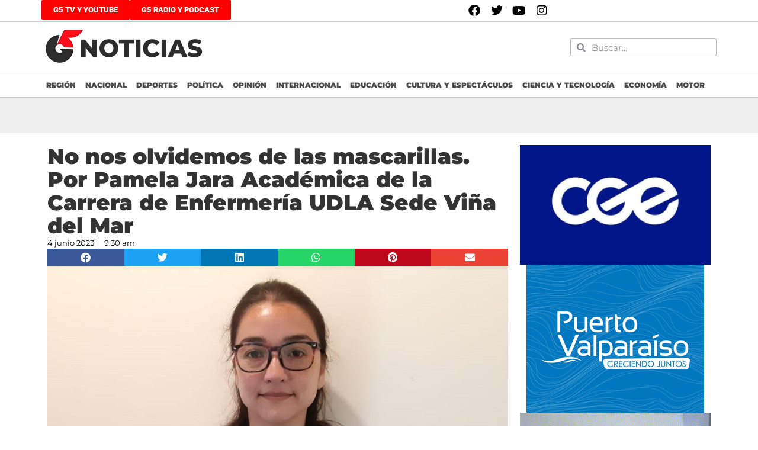

--- FILE ---
content_type: text/html; charset=UTF-8
request_url: https://g5noticias.cl/2023/06/04/no-nos-olvidemos-de-las-mascarillas-por-pamela-jara-academica-de-la-carrera-de-enfermeria-udla-sede-vina-del-mar/
body_size: 17911
content:
<!doctype html>
<html lang="es">
<head>
	<meta charset="UTF-8">
	<meta name="viewport" content="width=device-width, initial-scale=1">
	<link rel="profile" href="https://gmpg.org/xfn/11">
	<title>No nos olvidemos de las mascarillas. Por Pamela Jara Académica de la Carrera de Enfermería UDLA Sede Viña del Mar &#8211; G5noticias</title>
<meta name='robots' content='max-image-preview:large' />
	<style>img:is([sizes="auto" i], [sizes^="auto," i]) { contain-intrinsic-size: 3000px 1500px }</style>
	<link rel='dns-prefetch' href='//www.googletagmanager.com' />
<link rel='dns-prefetch' href='//stats.wp.com' />
<link rel='dns-prefetch' href='//widgets.wp.com' />
<link rel='dns-prefetch' href='//s0.wp.com' />
<link rel='dns-prefetch' href='//0.gravatar.com' />
<link rel='dns-prefetch' href='//1.gravatar.com' />
<link rel='dns-prefetch' href='//2.gravatar.com' />
<link rel='dns-prefetch' href='//pagead2.googlesyndication.com' />
<link rel='preconnect' href='//c0.wp.com' />
<link rel="alternate" type="application/rss+xml" title="G5noticias &raquo; Feed" href="https://g5noticias.cl/feed/" />
<link rel="alternate" type="application/rss+xml" title="G5noticias &raquo; Feed de los comentarios" href="https://g5noticias.cl/comments/feed/" />
<script>
window._wpemojiSettings = {"baseUrl":"https:\/\/s.w.org\/images\/core\/emoji\/16.0.1\/72x72\/","ext":".png","svgUrl":"https:\/\/s.w.org\/images\/core\/emoji\/16.0.1\/svg\/","svgExt":".svg","source":{"concatemoji":"https:\/\/g5noticias.cl\/wp-includes\/js\/wp-emoji-release.min.js?ver=6.8.3"}};
/*! This file is auto-generated */
!function(s,n){var o,i,e;function c(e){try{var t={supportTests:e,timestamp:(new Date).valueOf()};sessionStorage.setItem(o,JSON.stringify(t))}catch(e){}}function p(e,t,n){e.clearRect(0,0,e.canvas.width,e.canvas.height),e.fillText(t,0,0);var t=new Uint32Array(e.getImageData(0,0,e.canvas.width,e.canvas.height).data),a=(e.clearRect(0,0,e.canvas.width,e.canvas.height),e.fillText(n,0,0),new Uint32Array(e.getImageData(0,0,e.canvas.width,e.canvas.height).data));return t.every(function(e,t){return e===a[t]})}function u(e,t){e.clearRect(0,0,e.canvas.width,e.canvas.height),e.fillText(t,0,0);for(var n=e.getImageData(16,16,1,1),a=0;a<n.data.length;a++)if(0!==n.data[a])return!1;return!0}function f(e,t,n,a){switch(t){case"flag":return n(e,"\ud83c\udff3\ufe0f\u200d\u26a7\ufe0f","\ud83c\udff3\ufe0f\u200b\u26a7\ufe0f")?!1:!n(e,"\ud83c\udde8\ud83c\uddf6","\ud83c\udde8\u200b\ud83c\uddf6")&&!n(e,"\ud83c\udff4\udb40\udc67\udb40\udc62\udb40\udc65\udb40\udc6e\udb40\udc67\udb40\udc7f","\ud83c\udff4\u200b\udb40\udc67\u200b\udb40\udc62\u200b\udb40\udc65\u200b\udb40\udc6e\u200b\udb40\udc67\u200b\udb40\udc7f");case"emoji":return!a(e,"\ud83e\udedf")}return!1}function g(e,t,n,a){var r="undefined"!=typeof WorkerGlobalScope&&self instanceof WorkerGlobalScope?new OffscreenCanvas(300,150):s.createElement("canvas"),o=r.getContext("2d",{willReadFrequently:!0}),i=(o.textBaseline="top",o.font="600 32px Arial",{});return e.forEach(function(e){i[e]=t(o,e,n,a)}),i}function t(e){var t=s.createElement("script");t.src=e,t.defer=!0,s.head.appendChild(t)}"undefined"!=typeof Promise&&(o="wpEmojiSettingsSupports",i=["flag","emoji"],n.supports={everything:!0,everythingExceptFlag:!0},e=new Promise(function(e){s.addEventListener("DOMContentLoaded",e,{once:!0})}),new Promise(function(t){var n=function(){try{var e=JSON.parse(sessionStorage.getItem(o));if("object"==typeof e&&"number"==typeof e.timestamp&&(new Date).valueOf()<e.timestamp+604800&&"object"==typeof e.supportTests)return e.supportTests}catch(e){}return null}();if(!n){if("undefined"!=typeof Worker&&"undefined"!=typeof OffscreenCanvas&&"undefined"!=typeof URL&&URL.createObjectURL&&"undefined"!=typeof Blob)try{var e="postMessage("+g.toString()+"("+[JSON.stringify(i),f.toString(),p.toString(),u.toString()].join(",")+"));",a=new Blob([e],{type:"text/javascript"}),r=new Worker(URL.createObjectURL(a),{name:"wpTestEmojiSupports"});return void(r.onmessage=function(e){c(n=e.data),r.terminate(),t(n)})}catch(e){}c(n=g(i,f,p,u))}t(n)}).then(function(e){for(var t in e)n.supports[t]=e[t],n.supports.everything=n.supports.everything&&n.supports[t],"flag"!==t&&(n.supports.everythingExceptFlag=n.supports.everythingExceptFlag&&n.supports[t]);n.supports.everythingExceptFlag=n.supports.everythingExceptFlag&&!n.supports.flag,n.DOMReady=!1,n.readyCallback=function(){n.DOMReady=!0}}).then(function(){return e}).then(function(){var e;n.supports.everything||(n.readyCallback(),(e=n.source||{}).concatemoji?t(e.concatemoji):e.wpemoji&&e.twemoji&&(t(e.twemoji),t(e.wpemoji)))}))}((window,document),window._wpemojiSettings);
</script>

<style id='wp-emoji-styles-inline-css'>

	img.wp-smiley, img.emoji {
		display: inline !important;
		border: none !important;
		box-shadow: none !important;
		height: 1em !important;
		width: 1em !important;
		margin: 0 0.07em !important;
		vertical-align: -0.1em !important;
		background: none !important;
		padding: 0 !important;
	}
</style>
<link rel='stylesheet' id='wp-block-library-css' href='https://c0.wp.com/c/6.8.3/wp-includes/css/dist/block-library/style.min.css' media='all' />
<style id='classic-theme-styles-inline-css'>
/*! This file is auto-generated */
.wp-block-button__link{color:#fff;background-color:#32373c;border-radius:9999px;box-shadow:none;text-decoration:none;padding:calc(.667em + 2px) calc(1.333em + 2px);font-size:1.125em}.wp-block-file__button{background:#32373c;color:#fff;text-decoration:none}
</style>
<link rel='stylesheet' id='mediaelement-css' href='https://c0.wp.com/c/6.8.3/wp-includes/js/mediaelement/mediaelementplayer-legacy.min.css' media='all' />
<link rel='stylesheet' id='wp-mediaelement-css' href='https://c0.wp.com/c/6.8.3/wp-includes/js/mediaelement/wp-mediaelement.min.css' media='all' />
<style id='jetpack-sharing-buttons-style-inline-css'>
.jetpack-sharing-buttons__services-list{display:flex;flex-direction:row;flex-wrap:wrap;gap:0;list-style-type:none;margin:5px;padding:0}.jetpack-sharing-buttons__services-list.has-small-icon-size{font-size:12px}.jetpack-sharing-buttons__services-list.has-normal-icon-size{font-size:16px}.jetpack-sharing-buttons__services-list.has-large-icon-size{font-size:24px}.jetpack-sharing-buttons__services-list.has-huge-icon-size{font-size:36px}@media print{.jetpack-sharing-buttons__services-list{display:none!important}}.editor-styles-wrapper .wp-block-jetpack-sharing-buttons{gap:0;padding-inline-start:0}ul.jetpack-sharing-buttons__services-list.has-background{padding:1.25em 2.375em}
</style>
<style id='global-styles-inline-css'>
:root{--wp--preset--aspect-ratio--square: 1;--wp--preset--aspect-ratio--4-3: 4/3;--wp--preset--aspect-ratio--3-4: 3/4;--wp--preset--aspect-ratio--3-2: 3/2;--wp--preset--aspect-ratio--2-3: 2/3;--wp--preset--aspect-ratio--16-9: 16/9;--wp--preset--aspect-ratio--9-16: 9/16;--wp--preset--color--black: #000000;--wp--preset--color--cyan-bluish-gray: #abb8c3;--wp--preset--color--white: #ffffff;--wp--preset--color--pale-pink: #f78da7;--wp--preset--color--vivid-red: #cf2e2e;--wp--preset--color--luminous-vivid-orange: #ff6900;--wp--preset--color--luminous-vivid-amber: #fcb900;--wp--preset--color--light-green-cyan: #7bdcb5;--wp--preset--color--vivid-green-cyan: #00d084;--wp--preset--color--pale-cyan-blue: #8ed1fc;--wp--preset--color--vivid-cyan-blue: #0693e3;--wp--preset--color--vivid-purple: #9b51e0;--wp--preset--gradient--vivid-cyan-blue-to-vivid-purple: linear-gradient(135deg,rgba(6,147,227,1) 0%,rgb(155,81,224) 100%);--wp--preset--gradient--light-green-cyan-to-vivid-green-cyan: linear-gradient(135deg,rgb(122,220,180) 0%,rgb(0,208,130) 100%);--wp--preset--gradient--luminous-vivid-amber-to-luminous-vivid-orange: linear-gradient(135deg,rgba(252,185,0,1) 0%,rgba(255,105,0,1) 100%);--wp--preset--gradient--luminous-vivid-orange-to-vivid-red: linear-gradient(135deg,rgba(255,105,0,1) 0%,rgb(207,46,46) 100%);--wp--preset--gradient--very-light-gray-to-cyan-bluish-gray: linear-gradient(135deg,rgb(238,238,238) 0%,rgb(169,184,195) 100%);--wp--preset--gradient--cool-to-warm-spectrum: linear-gradient(135deg,rgb(74,234,220) 0%,rgb(151,120,209) 20%,rgb(207,42,186) 40%,rgb(238,44,130) 60%,rgb(251,105,98) 80%,rgb(254,248,76) 100%);--wp--preset--gradient--blush-light-purple: linear-gradient(135deg,rgb(255,206,236) 0%,rgb(152,150,240) 100%);--wp--preset--gradient--blush-bordeaux: linear-gradient(135deg,rgb(254,205,165) 0%,rgb(254,45,45) 50%,rgb(107,0,62) 100%);--wp--preset--gradient--luminous-dusk: linear-gradient(135deg,rgb(255,203,112) 0%,rgb(199,81,192) 50%,rgb(65,88,208) 100%);--wp--preset--gradient--pale-ocean: linear-gradient(135deg,rgb(255,245,203) 0%,rgb(182,227,212) 50%,rgb(51,167,181) 100%);--wp--preset--gradient--electric-grass: linear-gradient(135deg,rgb(202,248,128) 0%,rgb(113,206,126) 100%);--wp--preset--gradient--midnight: linear-gradient(135deg,rgb(2,3,129) 0%,rgb(40,116,252) 100%);--wp--preset--font-size--small: 13px;--wp--preset--font-size--medium: 20px;--wp--preset--font-size--large: 36px;--wp--preset--font-size--x-large: 42px;--wp--preset--spacing--20: 0.44rem;--wp--preset--spacing--30: 0.67rem;--wp--preset--spacing--40: 1rem;--wp--preset--spacing--50: 1.5rem;--wp--preset--spacing--60: 2.25rem;--wp--preset--spacing--70: 3.38rem;--wp--preset--spacing--80: 5.06rem;--wp--preset--shadow--natural: 6px 6px 9px rgba(0, 0, 0, 0.2);--wp--preset--shadow--deep: 12px 12px 50px rgba(0, 0, 0, 0.4);--wp--preset--shadow--sharp: 6px 6px 0px rgba(0, 0, 0, 0.2);--wp--preset--shadow--outlined: 6px 6px 0px -3px rgba(255, 255, 255, 1), 6px 6px rgba(0, 0, 0, 1);--wp--preset--shadow--crisp: 6px 6px 0px rgba(0, 0, 0, 1);}:where(.is-layout-flex){gap: 0.5em;}:where(.is-layout-grid){gap: 0.5em;}body .is-layout-flex{display: flex;}.is-layout-flex{flex-wrap: wrap;align-items: center;}.is-layout-flex > :is(*, div){margin: 0;}body .is-layout-grid{display: grid;}.is-layout-grid > :is(*, div){margin: 0;}:where(.wp-block-columns.is-layout-flex){gap: 2em;}:where(.wp-block-columns.is-layout-grid){gap: 2em;}:where(.wp-block-post-template.is-layout-flex){gap: 1.25em;}:where(.wp-block-post-template.is-layout-grid){gap: 1.25em;}.has-black-color{color: var(--wp--preset--color--black) !important;}.has-cyan-bluish-gray-color{color: var(--wp--preset--color--cyan-bluish-gray) !important;}.has-white-color{color: var(--wp--preset--color--white) !important;}.has-pale-pink-color{color: var(--wp--preset--color--pale-pink) !important;}.has-vivid-red-color{color: var(--wp--preset--color--vivid-red) !important;}.has-luminous-vivid-orange-color{color: var(--wp--preset--color--luminous-vivid-orange) !important;}.has-luminous-vivid-amber-color{color: var(--wp--preset--color--luminous-vivid-amber) !important;}.has-light-green-cyan-color{color: var(--wp--preset--color--light-green-cyan) !important;}.has-vivid-green-cyan-color{color: var(--wp--preset--color--vivid-green-cyan) !important;}.has-pale-cyan-blue-color{color: var(--wp--preset--color--pale-cyan-blue) !important;}.has-vivid-cyan-blue-color{color: var(--wp--preset--color--vivid-cyan-blue) !important;}.has-vivid-purple-color{color: var(--wp--preset--color--vivid-purple) !important;}.has-black-background-color{background-color: var(--wp--preset--color--black) !important;}.has-cyan-bluish-gray-background-color{background-color: var(--wp--preset--color--cyan-bluish-gray) !important;}.has-white-background-color{background-color: var(--wp--preset--color--white) !important;}.has-pale-pink-background-color{background-color: var(--wp--preset--color--pale-pink) !important;}.has-vivid-red-background-color{background-color: var(--wp--preset--color--vivid-red) !important;}.has-luminous-vivid-orange-background-color{background-color: var(--wp--preset--color--luminous-vivid-orange) !important;}.has-luminous-vivid-amber-background-color{background-color: var(--wp--preset--color--luminous-vivid-amber) !important;}.has-light-green-cyan-background-color{background-color: var(--wp--preset--color--light-green-cyan) !important;}.has-vivid-green-cyan-background-color{background-color: var(--wp--preset--color--vivid-green-cyan) !important;}.has-pale-cyan-blue-background-color{background-color: var(--wp--preset--color--pale-cyan-blue) !important;}.has-vivid-cyan-blue-background-color{background-color: var(--wp--preset--color--vivid-cyan-blue) !important;}.has-vivid-purple-background-color{background-color: var(--wp--preset--color--vivid-purple) !important;}.has-black-border-color{border-color: var(--wp--preset--color--black) !important;}.has-cyan-bluish-gray-border-color{border-color: var(--wp--preset--color--cyan-bluish-gray) !important;}.has-white-border-color{border-color: var(--wp--preset--color--white) !important;}.has-pale-pink-border-color{border-color: var(--wp--preset--color--pale-pink) !important;}.has-vivid-red-border-color{border-color: var(--wp--preset--color--vivid-red) !important;}.has-luminous-vivid-orange-border-color{border-color: var(--wp--preset--color--luminous-vivid-orange) !important;}.has-luminous-vivid-amber-border-color{border-color: var(--wp--preset--color--luminous-vivid-amber) !important;}.has-light-green-cyan-border-color{border-color: var(--wp--preset--color--light-green-cyan) !important;}.has-vivid-green-cyan-border-color{border-color: var(--wp--preset--color--vivid-green-cyan) !important;}.has-pale-cyan-blue-border-color{border-color: var(--wp--preset--color--pale-cyan-blue) !important;}.has-vivid-cyan-blue-border-color{border-color: var(--wp--preset--color--vivid-cyan-blue) !important;}.has-vivid-purple-border-color{border-color: var(--wp--preset--color--vivid-purple) !important;}.has-vivid-cyan-blue-to-vivid-purple-gradient-background{background: var(--wp--preset--gradient--vivid-cyan-blue-to-vivid-purple) !important;}.has-light-green-cyan-to-vivid-green-cyan-gradient-background{background: var(--wp--preset--gradient--light-green-cyan-to-vivid-green-cyan) !important;}.has-luminous-vivid-amber-to-luminous-vivid-orange-gradient-background{background: var(--wp--preset--gradient--luminous-vivid-amber-to-luminous-vivid-orange) !important;}.has-luminous-vivid-orange-to-vivid-red-gradient-background{background: var(--wp--preset--gradient--luminous-vivid-orange-to-vivid-red) !important;}.has-very-light-gray-to-cyan-bluish-gray-gradient-background{background: var(--wp--preset--gradient--very-light-gray-to-cyan-bluish-gray) !important;}.has-cool-to-warm-spectrum-gradient-background{background: var(--wp--preset--gradient--cool-to-warm-spectrum) !important;}.has-blush-light-purple-gradient-background{background: var(--wp--preset--gradient--blush-light-purple) !important;}.has-blush-bordeaux-gradient-background{background: var(--wp--preset--gradient--blush-bordeaux) !important;}.has-luminous-dusk-gradient-background{background: var(--wp--preset--gradient--luminous-dusk) !important;}.has-pale-ocean-gradient-background{background: var(--wp--preset--gradient--pale-ocean) !important;}.has-electric-grass-gradient-background{background: var(--wp--preset--gradient--electric-grass) !important;}.has-midnight-gradient-background{background: var(--wp--preset--gradient--midnight) !important;}.has-small-font-size{font-size: var(--wp--preset--font-size--small) !important;}.has-medium-font-size{font-size: var(--wp--preset--font-size--medium) !important;}.has-large-font-size{font-size: var(--wp--preset--font-size--large) !important;}.has-x-large-font-size{font-size: var(--wp--preset--font-size--x-large) !important;}
:where(.wp-block-post-template.is-layout-flex){gap: 1.25em;}:where(.wp-block-post-template.is-layout-grid){gap: 1.25em;}
:where(.wp-block-columns.is-layout-flex){gap: 2em;}:where(.wp-block-columns.is-layout-grid){gap: 2em;}
:root :where(.wp-block-pullquote){font-size: 1.5em;line-height: 1.6;}
</style>
<link rel='stylesheet' id='hello-elementor-css' href='https://g5noticias.cl/wp-content/themes/hello-elementor/style.min.css?ver=3.1.1' media='all' />
<link rel='stylesheet' id='hello-elementor-theme-style-css' href='https://g5noticias.cl/wp-content/themes/hello-elementor/theme.min.css?ver=3.1.1' media='all' />
<link rel='stylesheet' id='hello-elementor-header-footer-css' href='https://g5noticias.cl/wp-content/themes/hello-elementor/header-footer.min.css?ver=3.1.1' media='all' />
<link rel='stylesheet' id='jetpack_likes-css' href='https://c0.wp.com/p/jetpack/14.6/modules/likes/style.css' media='all' />
<link rel='stylesheet' id='elementor-frontend-css' href='https://g5noticias.cl/wp-content/plugins/elementor/assets/css/frontend.min.css?ver=3.28.4' media='all' />
<link rel='stylesheet' id='widget-social-icons-css' href='https://g5noticias.cl/wp-content/plugins/elementor/assets/css/widget-social-icons.min.css?ver=3.28.4' media='all' />
<link rel='stylesheet' id='e-apple-webkit-css' href='https://g5noticias.cl/wp-content/plugins/elementor/assets/css/conditionals/apple-webkit.min.css?ver=3.28.4' media='all' />
<link rel='stylesheet' id='e-animation-fadeIn-css' href='https://g5noticias.cl/wp-content/plugins/elementor/assets/lib/animations/styles/fadeIn.min.css?ver=3.28.4' media='all' />
<link rel='stylesheet' id='widget-image-css' href='https://g5noticias.cl/wp-content/plugins/elementor/assets/css/widget-image.min.css?ver=3.28.4' media='all' />
<link rel='stylesheet' id='widget-search-form-css' href='https://g5noticias.cl/wp-content/plugins/elementor-pro/assets/css/widget-search-form.min.css?ver=3.28.4' media='all' />
<link rel='stylesheet' id='elementor-icons-shared-0-css' href='https://g5noticias.cl/wp-content/plugins/elementor/assets/lib/font-awesome/css/fontawesome.min.css?ver=5.15.3' media='all' />
<link rel='stylesheet' id='elementor-icons-fa-solid-css' href='https://g5noticias.cl/wp-content/plugins/elementor/assets/lib/font-awesome/css/solid.min.css?ver=5.15.3' media='all' />
<link rel='stylesheet' id='widget-nav-menu-css' href='https://g5noticias.cl/wp-content/plugins/elementor-pro/assets/css/widget-nav-menu.min.css?ver=3.28.4' media='all' />
<link rel='stylesheet' id='widget-heading-css' href='https://g5noticias.cl/wp-content/plugins/elementor/assets/css/widget-heading.min.css?ver=3.28.4' media='all' />
<link rel='stylesheet' id='widget-icon-list-css' href='https://g5noticias.cl/wp-content/plugins/elementor/assets/css/widget-icon-list.min.css?ver=3.28.4' media='all' />
<link rel='stylesheet' id='widget-post-info-css' href='https://g5noticias.cl/wp-content/plugins/elementor-pro/assets/css/widget-post-info.min.css?ver=3.28.4' media='all' />
<link rel='stylesheet' id='elementor-icons-fa-regular-css' href='https://g5noticias.cl/wp-content/plugins/elementor/assets/lib/font-awesome/css/regular.min.css?ver=5.15.3' media='all' />
<link rel='stylesheet' id='widget-share-buttons-css' href='https://g5noticias.cl/wp-content/plugins/elementor-pro/assets/css/widget-share-buttons.min.css?ver=3.28.4' media='all' />
<link rel='stylesheet' id='elementor-icons-fa-brands-css' href='https://g5noticias.cl/wp-content/plugins/elementor/assets/lib/font-awesome/css/brands.min.css?ver=5.15.3' media='all' />
<link rel='stylesheet' id='widget-social-css' href='https://g5noticias.cl/wp-content/plugins/elementor-pro/assets/css/widget-social.min.css?ver=3.28.4' media='all' />
<link rel='stylesheet' id='widget-loop-common-css' href='https://g5noticias.cl/wp-content/plugins/elementor-pro/assets/css/widget-loop-common.min.css?ver=3.28.4' media='all' />
<link rel='stylesheet' id='widget-loop-grid-css' href='https://g5noticias.cl/wp-content/plugins/elementor-pro/assets/css/widget-loop-grid.min.css?ver=3.28.4' media='all' />
<link rel='stylesheet' id='elementor-icons-css' href='https://g5noticias.cl/wp-content/plugins/elementor/assets/lib/eicons/css/elementor-icons.min.css?ver=5.36.0' media='all' />
<link rel='stylesheet' id='elementor-post-99083-css' href='https://g5noticias.cl/wp-content/uploads/elementor/css/post-99083.css?ver=1751994611' media='all' />
<link rel='stylesheet' id='font-awesome-5-all-css' href='https://g5noticias.cl/wp-content/plugins/elementor/assets/lib/font-awesome/css/all.min.css?ver=3.28.4' media='all' />
<link rel='stylesheet' id='font-awesome-4-shim-css' href='https://g5noticias.cl/wp-content/plugins/elementor/assets/lib/font-awesome/css/v4-shims.min.css?ver=3.28.4' media='all' />
<link rel='stylesheet' id='elementor-post-95487-css' href='https://g5noticias.cl/wp-content/uploads/elementor/css/post-95487.css?ver=1751994611' media='all' />
<link rel='stylesheet' id='elementor-post-95491-css' href='https://g5noticias.cl/wp-content/uploads/elementor/css/post-95491.css?ver=1751994611' media='all' />
<link rel='stylesheet' id='elementor-post-219988-css' href='https://g5noticias.cl/wp-content/uploads/elementor/css/post-219988.css?ver=1768474322' media='all' />
<link rel='stylesheet' id='sharedaddy-css' href='https://c0.wp.com/p/jetpack/14.6/modules/sharedaddy/sharing.css' media='all' />
<link rel='stylesheet' id='social-logos-css' href='https://c0.wp.com/p/jetpack/14.6/_inc/social-logos/social-logos.min.css' media='all' />
<link rel='stylesheet' id='elementor-gf-local-roboto-css' href='https://g5noticias.cl/wp-content/uploads/elementor/google-fonts/css/roboto.css?ver=1747085063' media='all' />
<link rel='stylesheet' id='elementor-gf-local-robotoslab-css' href='https://g5noticias.cl/wp-content/uploads/elementor/google-fonts/css/robotoslab.css?ver=1747085047' media='all' />
<link rel='stylesheet' id='elementor-gf-local-montserrat-css' href='https://g5noticias.cl/wp-content/uploads/elementor/google-fonts/css/montserrat.css?ver=1747085051' media='all' />
<script src="https://c0.wp.com/c/6.8.3/wp-includes/js/jquery/jquery.min.js" id="jquery-core-js"></script>
<script src="https://c0.wp.com/c/6.8.3/wp-includes/js/jquery/jquery-migrate.min.js" id="jquery-migrate-js"></script>
<script src="https://g5noticias.cl/wp-content/plugins/elementor/assets/lib/font-awesome/js/v4-shims.min.js?ver=3.28.4" id="font-awesome-4-shim-js"></script>

<!-- Fragmento de código de la etiqueta de Google (gtag.js) añadida por Site Kit -->
<!-- Fragmento de código de Google Analytics añadido por Site Kit -->
<script src="https://www.googletagmanager.com/gtag/js?id=GT-KFLFNMG" id="google_gtagjs-js" async></script>
<script id="google_gtagjs-js-after">
window.dataLayer = window.dataLayer || [];function gtag(){dataLayer.push(arguments);}
gtag("set","linker",{"domains":["g5noticias.cl"]});
gtag("js", new Date());
gtag("set", "developer_id.dZTNiMT", true);
gtag("config", "GT-KFLFNMG");
</script>
<link rel="https://api.w.org/" href="https://g5noticias.cl/wp-json/" /><link rel="alternate" title="JSON" type="application/json" href="https://g5noticias.cl/wp-json/wp/v2/posts/410566" /><link rel="EditURI" type="application/rsd+xml" title="RSD" href="https://g5noticias.cl/xmlrpc.php?rsd" />
<meta name="generator" content="WordPress 6.8.3" />
<link rel="canonical" href="https://g5noticias.cl/2023/06/04/no-nos-olvidemos-de-las-mascarillas-por-pamela-jara-academica-de-la-carrera-de-enfermeria-udla-sede-vina-del-mar/" />
<link rel='shortlink' href='https://g5noticias.cl/?p=410566' />
<link rel="alternate" title="oEmbed (JSON)" type="application/json+oembed" href="https://g5noticias.cl/wp-json/oembed/1.0/embed?url=https%3A%2F%2Fg5noticias.cl%2F2023%2F06%2F04%2Fno-nos-olvidemos-de-las-mascarillas-por-pamela-jara-academica-de-la-carrera-de-enfermeria-udla-sede-vina-del-mar%2F" />
<link rel="alternate" title="oEmbed (XML)" type="text/xml+oembed" href="https://g5noticias.cl/wp-json/oembed/1.0/embed?url=https%3A%2F%2Fg5noticias.cl%2F2023%2F06%2F04%2Fno-nos-olvidemos-de-las-mascarillas-por-pamela-jara-academica-de-la-carrera-de-enfermeria-udla-sede-vina-del-mar%2F&#038;format=xml" />
<meta name="generator" content="Site Kit by Google 1.170.0" />	<style>img#wpstats{display:none}</style>
		
<!-- Metaetiquetas de Google AdSense añadidas por Site Kit -->
<meta name="google-adsense-platform-account" content="ca-host-pub-2644536267352236">
<meta name="google-adsense-platform-domain" content="sitekit.withgoogle.com">
<!-- Acabar con las metaetiquetas de Google AdSense añadidas por Site Kit -->
<meta name="generator" content="Elementor 3.28.4; features: e_local_google_fonts; settings: css_print_method-external, google_font-enabled, font_display-auto">
   <script data-cfasync="false" type="text/javascript" id="clever-core">
                                    /* <![CDATA[ */
                                    (function (document, window) {
                                        var a, c = document.createElement("script"), f = window.frameElement;

                                        c.id = "CleverCoreLoader70472";
                                        c.src = "https://scripts.cleverwebserver.com/e692178448fed5b475e36f660ecee91a.js";

                                        c.async = !0;
                                        c.type = "text/javascript";
                                        c.setAttribute("data-target", window.name || (f && f.getAttribute("id")));
                                        c.setAttribute("data-callback", "put-your-callback-function-here");
                                        c.setAttribute("data-callback-url-click", "put-your-click-macro-here");
                                        c.setAttribute("data-callback-url-view", "put-your-view-macro-here");

                                        try {
                                            a = parent.document.getElementsByTagName("script")[0] || document.getElementsByTagName("script")[0];
                                        } catch (e) {
                                            a = !1;
                                        }

                                        a || (a = document.getElementsByTagName("head")[0] || document.getElementsByTagName("body")[0]);
                                        a.parentNode.insertBefore(c, a);
                                    })(document, window);
                                    /* ]]> */
                                </script>
<meta name="description" content="En octubre pasado, debido a la baja en las cifras de contagio de Covid-19, el Gobierno dispuso la flexibilidad en el uso de mascarillas, las que ya no son obligatorias en algunos espacios. A esta medida se le suma la decisión de la Organización Mundial de la Salud (OMS) de poner fin a la emergencia&hellip;" />
			<style>
				.e-con.e-parent:nth-of-type(n+4):not(.e-lazyloaded):not(.e-no-lazyload),
				.e-con.e-parent:nth-of-type(n+4):not(.e-lazyloaded):not(.e-no-lazyload) * {
					background-image: none !important;
				}
				@media screen and (max-height: 1024px) {
					.e-con.e-parent:nth-of-type(n+3):not(.e-lazyloaded):not(.e-no-lazyload),
					.e-con.e-parent:nth-of-type(n+3):not(.e-lazyloaded):not(.e-no-lazyload) * {
						background-image: none !important;
					}
				}
				@media screen and (max-height: 640px) {
					.e-con.e-parent:nth-of-type(n+2):not(.e-lazyloaded):not(.e-no-lazyload),
					.e-con.e-parent:nth-of-type(n+2):not(.e-lazyloaded):not(.e-no-lazyload) * {
						background-image: none !important;
					}
				}
			</style>
			
<!-- Fragmento de código de Google Tag Manager añadido por Site Kit -->
<script>
			( function( w, d, s, l, i ) {
				w[l] = w[l] || [];
				w[l].push( {'gtm.start': new Date().getTime(), event: 'gtm.js'} );
				var f = d.getElementsByTagName( s )[0],
					j = d.createElement( s ), dl = l != 'dataLayer' ? '&l=' + l : '';
				j.async = true;
				j.src = 'https://www.googletagmanager.com/gtm.js?id=' + i + dl;
				f.parentNode.insertBefore( j, f );
			} )( window, document, 'script', 'dataLayer', 'GTM-NQR9XCH' );
			
</script>

<!-- Final del fragmento de código de Google Tag Manager añadido por Site Kit -->

<!-- Fragmento de código de Google Adsense añadido por Site Kit -->
<script async src="https://pagead2.googlesyndication.com/pagead/js/adsbygoogle.js?client=ca-pub-7112378847371060&amp;host=ca-host-pub-2644536267352236" crossorigin="anonymous"></script>

<!-- Final del fragmento de código de Google Adsense añadido por Site Kit -->

<!-- Jetpack Open Graph Tags -->
<meta property="og:type" content="article" />
<meta property="og:title" content="No nos olvidemos de las mascarillas. Por Pamela Jara Académica de la Carrera de Enfermería UDLA Sede Viña del Mar" />
<meta property="og:url" content="https://g5noticias.cl/2023/06/04/no-nos-olvidemos-de-las-mascarillas-por-pamela-jara-academica-de-la-carrera-de-enfermeria-udla-sede-vina-del-mar/" />
<meta property="og:description" content="En octubre pasado, debido a la baja en las cifras de contagio de Covid-19, el Gobierno dispuso la flexibilidad en el uso de mascarillas, las que ya no son obligatorias en algunos espacios. A esta m…" />
<meta property="article:published_time" content="2023-06-04T13:30:33+00:00" />
<meta property="article:modified_time" content="2023-06-01T16:17:04+00:00" />
<meta property="og:site_name" content="G5noticias" />
<meta property="og:image" content="https://g5noticias.cl/wp-content/uploads/2023/06/Screenshot_10.png" />
<meta property="og:image:width" content="936" />
<meta property="og:image:height" content="659" />
<meta property="og:image:alt" content="" />
<meta property="og:locale" content="es_ES" />
<meta name="twitter:site" content="@g5_noticias" />
<meta name="twitter:text:title" content="No nos olvidemos de las mascarillas. Por Pamela Jara Académica de la Carrera de Enfermería UDLA Sede Viña del Mar" />
<meta name="twitter:image" content="https://g5noticias.cl/wp-content/uploads/2023/06/Screenshot_10.png?w=640" />
<meta name="twitter:card" content="summary_large_image" />

<!-- End Jetpack Open Graph Tags -->
<link rel="icon" href="https://g5noticias.cl/wp-content/uploads/2020/07/cropped-isotipo-32x32.png" sizes="32x32" />
<link rel="icon" href="https://g5noticias.cl/wp-content/uploads/2020/07/cropped-isotipo-192x192.png" sizes="192x192" />
<link rel="apple-touch-icon" href="https://g5noticias.cl/wp-content/uploads/2020/07/cropped-isotipo-180x180.png" />
<meta name="msapplication-TileImage" content="https://g5noticias.cl/wp-content/uploads/2020/07/cropped-isotipo-270x270.png" />
		<style id="wp-custom-css">
			.page-header {display: none}
#gallery-1 {display: none}

.jet-blog-playlist__item-content {display: none!important:}

.jet-weather-icon svg {
    width: auto;
    max-width: 1.5em;
    height: 1em;
    vertical-align: top;
    margin-left: 20px;
}


		</style>
		</head>
<body class="wp-singular post-template-default single single-post postid-410566 single-format-standard wp-theme-hello-elementor eio-default elementor-default elementor-kit-99083 elementor-page-219988">

		<!-- Fragmento de código de Google Tag Manager (noscript) añadido por Site Kit -->
		<noscript>
			<iframe src="https://www.googletagmanager.com/ns.html?id=GTM-NQR9XCH" height="0" width="0" style="display:none;visibility:hidden"></iframe>
		</noscript>
		<!-- Final del fragmento de código de Google Tag Manager (noscript) añadido por Site Kit -->
		
<a class="skip-link screen-reader-text" href="#content">Ir al contenido</a>

		<div data-elementor-type="header" data-elementor-id="95487" class="elementor elementor-95487 elementor-location-header" data-elementor-post-type="elementor_library">
			<div class="elementor-element elementor-element-f807e09 e-flex e-con-boxed elementor-invisible e-con e-parent" data-id="f807e09" data-element_type="container" data-settings="{&quot;background_background&quot;:&quot;classic&quot;,&quot;animation&quot;:&quot;fadeIn&quot;}">
					<div class="e-con-inner">
		<div class="elementor-element elementor-element-b7e1091 e-con-full e-flex e-con e-child" data-id="b7e1091" data-element_type="container">
				<div class="elementor-element elementor-element-7a878b5 elementor-widget elementor-widget-button" data-id="7a878b5" data-element_type="widget" data-widget_type="button.default">
				<div class="elementor-widget-container">
									<div class="elementor-button-wrapper">
					<a class="elementor-button elementor-button-link elementor-size-xs" href="/g5-tv">
						<span class="elementor-button-content-wrapper">
									<span class="elementor-button-text">G5 TV Y YOUTUBE</span>
					</span>
					</a>
				</div>
								</div>
				</div>
				<div class="elementor-element elementor-element-342828e elementor-widget elementor-widget-button" data-id="342828e" data-element_type="widget" data-widget_type="button.default">
				<div class="elementor-widget-container">
									<div class="elementor-button-wrapper">
					<a class="elementor-button elementor-button-link elementor-size-xs" href="/g5-radio">
						<span class="elementor-button-content-wrapper">
									<span class="elementor-button-text">G5 RADIO Y PODCAST</span>
					</span>
					</a>
				</div>
								</div>
				</div>
				</div>
		<div class="elementor-element elementor-element-2d4785d e-con-full e-flex e-con e-child" data-id="2d4785d" data-element_type="container">
				<div class="elementor-element elementor-element-4b3db1e elementor-shape-circle elementor-grid-4 e-grid-align-right e-grid-align-mobile-center elementor-widget elementor-widget-social-icons" data-id="4b3db1e" data-element_type="widget" data-widget_type="social-icons.default">
				<div class="elementor-widget-container">
							<div class="elementor-social-icons-wrapper elementor-grid">
							<span class="elementor-grid-item">
					<a class="elementor-icon elementor-social-icon elementor-social-icon-facebook elementor-repeater-item-72ee6dc" href="https://www.facebook.com/g5valparaiso" target="_blank">
						<span class="elementor-screen-only">Facebook</span>
						<i class="fab fa-facebook"></i>					</a>
				</span>
							<span class="elementor-grid-item">
					<a class="elementor-icon elementor-social-icon elementor-social-icon-twitter elementor-repeater-item-6b7af51" href="https://twitter.com/g5_noticias" target="_blank">
						<span class="elementor-screen-only">Twitter</span>
						<i class="fab fa-twitter"></i>					</a>
				</span>
							<span class="elementor-grid-item">
					<a class="elementor-icon elementor-social-icon elementor-social-icon-youtube elementor-repeater-item-4573beb" href="https://www.instagram.com/g5.noticias/" target="_blank">
						<span class="elementor-screen-only">Youtube</span>
						<i class="fab fa-youtube"></i>					</a>
				</span>
							<span class="elementor-grid-item">
					<a class="elementor-icon elementor-social-icon elementor-social-icon-instagram elementor-repeater-item-8c352d9" href="https://www.instagram.com/g5.noticias/" target="_blank">
						<span class="elementor-screen-only">Instagram</span>
						<i class="fab fa-instagram"></i>					</a>
				</span>
					</div>
						</div>
				</div>
				</div>
					</div>
				</div>
		<div class="elementor-element elementor-element-dd0b39f e-flex e-con-boxed elementor-invisible e-con e-parent" data-id="dd0b39f" data-element_type="container" data-settings="{&quot;background_background&quot;:&quot;classic&quot;,&quot;animation&quot;:&quot;fadeIn&quot;}">
					<div class="e-con-inner">
				<div class="elementor-element elementor-element-275117f elementor-widget__width-auto elementor-widget elementor-widget-image" data-id="275117f" data-element_type="widget" data-widget_type="image.default">
				<div class="elementor-widget-container">
																<a href="https://g5noticias.cl">
							<img width="300" height="70" src="https://g5noticias.cl/wp-content/uploads/2021/03/banner-2-300x70.png" class="attachment-medium size-medium wp-image-175020" alt="" srcset="https://g5noticias.cl/wp-content/uploads/2021/03/banner-2-300x70.png 300w, https://g5noticias.cl/wp-content/uploads/2021/03/banner-2-1024x239.png 1024w, https://g5noticias.cl/wp-content/uploads/2021/03/banner-2-768x179.png 768w, https://g5noticias.cl/wp-content/uploads/2021/03/banner-2.png 1500w" sizes="(max-width: 300px) 100vw, 300px" />								</a>
															</div>
				</div>
				<div class="elementor-element elementor-element-ccca48a elementor-search-form--skin-minimal elementor-widget-mobile__width-inherit elementor-widget elementor-widget-search-form" data-id="ccca48a" data-element_type="widget" data-settings="{&quot;skin&quot;:&quot;minimal&quot;}" data-widget_type="search-form.default">
				<div class="elementor-widget-container">
							<search role="search">
			<form class="elementor-search-form" action="https://g5noticias.cl" method="get">
												<div class="elementor-search-form__container">
					<label class="elementor-screen-only" for="elementor-search-form-ccca48a">Buscar</label>

											<div class="elementor-search-form__icon">
							<i aria-hidden="true" class="fas fa-search"></i>							<span class="elementor-screen-only">Buscar</span>
						</div>
					
					<input id="elementor-search-form-ccca48a" placeholder="Buscar..." class="elementor-search-form__input" type="search" name="s" value="">
					
					
									</div>
			</form>
		</search>
						</div>
				</div>
					</div>
				</div>
		<div class="elementor-element elementor-element-c41b4c5 e-flex e-con-boxed elementor-invisible e-con e-parent" data-id="c41b4c5" data-element_type="container" data-settings="{&quot;background_background&quot;:&quot;classic&quot;,&quot;animation&quot;:&quot;fadeIn&quot;}">
					<div class="e-con-inner">
				<div class="elementor-element elementor-element-dcb4383 elementor-nav-menu__align-justify elementor-widget-mobile__width-inherit elementor-nav-menu--dropdown-tablet elementor-nav-menu__text-align-aside elementor-nav-menu--toggle elementor-nav-menu--burger elementor-widget elementor-widget-nav-menu" data-id="dcb4383" data-element_type="widget" data-settings="{&quot;layout&quot;:&quot;horizontal&quot;,&quot;submenu_icon&quot;:{&quot;value&quot;:&quot;&lt;i class=\&quot;fas fa-caret-down\&quot;&gt;&lt;\/i&gt;&quot;,&quot;library&quot;:&quot;fa-solid&quot;},&quot;toggle&quot;:&quot;burger&quot;}" data-widget_type="nav-menu.default">
				<div class="elementor-widget-container">
								<nav aria-label="Menú" class="elementor-nav-menu--main elementor-nav-menu__container elementor-nav-menu--layout-horizontal e--pointer-background e--animation-fade">
				<ul id="menu-1-dcb4383" class="elementor-nav-menu"><li class="menu-item menu-item-type-taxonomy menu-item-object-category menu-item-91904"><a href="https://g5noticias.cl/categoria/region/" class="elementor-item">Región</a></li>
<li class="menu-item menu-item-type-taxonomy menu-item-object-category menu-item-91901"><a href="https://g5noticias.cl/categoria/nacional/" class="elementor-item">Nacional</a></li>
<li class="menu-item menu-item-type-taxonomy menu-item-object-category menu-item-91896"><a href="https://g5noticias.cl/categoria/deportes/" class="elementor-item">Deportes</a></li>
<li class="menu-item menu-item-type-taxonomy menu-item-object-category menu-item-91903"><a href="https://g5noticias.cl/categoria/politica/" class="elementor-item">Política</a></li>
<li class="menu-item menu-item-type-taxonomy menu-item-object-category current-post-ancestor current-menu-parent current-post-parent menu-item-91902"><a href="https://g5noticias.cl/categoria/opinion/" class="elementor-item">Opinión</a></li>
<li class="menu-item menu-item-type-taxonomy menu-item-object-category menu-item-91899"><a href="https://g5noticias.cl/categoria/internacional/" class="elementor-item">Internacional</a></li>
<li class="menu-item menu-item-type-taxonomy menu-item-object-category menu-item-91898"><a href="https://g5noticias.cl/categoria/educacion/" class="elementor-item">Educación</a></li>
<li class="menu-item menu-item-type-taxonomy menu-item-object-category menu-item-91895"><a href="https://g5noticias.cl/categoria/cultura-y-espectaculos/" class="elementor-item">Cultura y espectáculos</a></li>
<li class="menu-item menu-item-type-taxonomy menu-item-object-category menu-item-91894"><a href="https://g5noticias.cl/categoria/ciencia-y-tecnologia/" class="elementor-item">Ciencia y Tecnología</a></li>
<li class="menu-item menu-item-type-taxonomy menu-item-object-category menu-item-91897"><a href="https://g5noticias.cl/categoria/economia/" class="elementor-item">Economía</a></li>
<li class="menu-item menu-item-type-taxonomy menu-item-object-category menu-item-91900"><a href="https://g5noticias.cl/categoria/motor/" class="elementor-item">Motor</a></li>
</ul>			</nav>
					<div class="elementor-menu-toggle" role="button" tabindex="0" aria-label="Alternar menú" aria-expanded="false">
			<i aria-hidden="true" role="presentation" class="elementor-menu-toggle__icon--open eicon-menu-bar"></i><i aria-hidden="true" role="presentation" class="elementor-menu-toggle__icon--close eicon-close"></i>		</div>
					<nav class="elementor-nav-menu--dropdown elementor-nav-menu__container" aria-hidden="true">
				<ul id="menu-2-dcb4383" class="elementor-nav-menu"><li class="menu-item menu-item-type-taxonomy menu-item-object-category menu-item-91904"><a href="https://g5noticias.cl/categoria/region/" class="elementor-item" tabindex="-1">Región</a></li>
<li class="menu-item menu-item-type-taxonomy menu-item-object-category menu-item-91901"><a href="https://g5noticias.cl/categoria/nacional/" class="elementor-item" tabindex="-1">Nacional</a></li>
<li class="menu-item menu-item-type-taxonomy menu-item-object-category menu-item-91896"><a href="https://g5noticias.cl/categoria/deportes/" class="elementor-item" tabindex="-1">Deportes</a></li>
<li class="menu-item menu-item-type-taxonomy menu-item-object-category menu-item-91903"><a href="https://g5noticias.cl/categoria/politica/" class="elementor-item" tabindex="-1">Política</a></li>
<li class="menu-item menu-item-type-taxonomy menu-item-object-category current-post-ancestor current-menu-parent current-post-parent menu-item-91902"><a href="https://g5noticias.cl/categoria/opinion/" class="elementor-item" tabindex="-1">Opinión</a></li>
<li class="menu-item menu-item-type-taxonomy menu-item-object-category menu-item-91899"><a href="https://g5noticias.cl/categoria/internacional/" class="elementor-item" tabindex="-1">Internacional</a></li>
<li class="menu-item menu-item-type-taxonomy menu-item-object-category menu-item-91898"><a href="https://g5noticias.cl/categoria/educacion/" class="elementor-item" tabindex="-1">Educación</a></li>
<li class="menu-item menu-item-type-taxonomy menu-item-object-category menu-item-91895"><a href="https://g5noticias.cl/categoria/cultura-y-espectaculos/" class="elementor-item" tabindex="-1">Cultura y espectáculos</a></li>
<li class="menu-item menu-item-type-taxonomy menu-item-object-category menu-item-91894"><a href="https://g5noticias.cl/categoria/ciencia-y-tecnologia/" class="elementor-item" tabindex="-1">Ciencia y Tecnología</a></li>
<li class="menu-item menu-item-type-taxonomy menu-item-object-category menu-item-91897"><a href="https://g5noticias.cl/categoria/economia/" class="elementor-item" tabindex="-1">Economía</a></li>
<li class="menu-item menu-item-type-taxonomy menu-item-object-category menu-item-91900"><a href="https://g5noticias.cl/categoria/motor/" class="elementor-item" tabindex="-1">Motor</a></li>
</ul>			</nav>
						</div>
				</div>
					</div>
				</div>
				</div>
				<div data-elementor-type="single-post" data-elementor-id="219988" class="elementor elementor-219988 elementor-location-single post-410566 post type-post status-publish format-standard has-post-thumbnail hentry category-opinion" data-elementor-post-type="elementor_library">
			<div class="elementor-element elementor-element-312bc1f e-flex e-con-boxed e-con e-parent" data-id="312bc1f" data-element_type="container" data-settings="{&quot;background_background&quot;:&quot;classic&quot;}">
					<div class="e-con-inner">
					</div>
				</div>
		<div class="elementor-element elementor-element-3c4b7fd e-flex e-con-boxed e-con e-parent" data-id="3c4b7fd" data-element_type="container">
					<div class="e-con-inner">
		<div class="elementor-element elementor-element-dd1551a e-con-full e-flex e-con e-child" data-id="dd1551a" data-element_type="container">
				<div class="elementor-element elementor-element-110aff6 elementor-widget elementor-widget-theme-post-title elementor-page-title elementor-widget-heading" data-id="110aff6" data-element_type="widget" data-widget_type="theme-post-title.default">
				<div class="elementor-widget-container">
					<h1 class="elementor-heading-title elementor-size-default">No nos olvidemos de las mascarillas. Por Pamela Jara Académica de la Carrera de Enfermería UDLA Sede Viña del Mar</h1>				</div>
				</div>
				<div class="elementor-element elementor-element-4f73e44 elementor-widget elementor-widget-post-info" data-id="4f73e44" data-element_type="widget" data-widget_type="post-info.default">
				<div class="elementor-widget-container">
							<ul class="elementor-inline-items elementor-icon-list-items elementor-post-info">
								<li class="elementor-icon-list-item elementor-repeater-item-2c44d5d elementor-inline-item" itemprop="datePublished">
													<span class="elementor-icon-list-text elementor-post-info__item elementor-post-info__item--type-date">
										<time>  4 junio 2023</time>					</span>
								</li>
				<li class="elementor-icon-list-item elementor-repeater-item-76084cc elementor-inline-item">
													<span class="elementor-icon-list-text elementor-post-info__item elementor-post-info__item--type-time">
										<time>9:30 am</time>					</span>
								</li>
				</ul>
						</div>
				</div>
				<div class="elementor-element elementor-element-41205d3 elementor-share-buttons--skin-flat elementor-grid-6 elementor-share-buttons--view-icon elementor-share-buttons--shape-square elementor-share-buttons--color-official elementor-widget elementor-widget-share-buttons" data-id="41205d3" data-element_type="widget" data-widget_type="share-buttons.default">
				<div class="elementor-widget-container">
							<div class="elementor-grid">
								<div class="elementor-grid-item">
						<div
							class="elementor-share-btn elementor-share-btn_facebook"
							role="button"
							tabindex="0"
							aria-label="Compartir en facebook"
						>
															<span class="elementor-share-btn__icon">
								<i class="fab fa-facebook" aria-hidden="true"></i>							</span>
																				</div>
					</div>
									<div class="elementor-grid-item">
						<div
							class="elementor-share-btn elementor-share-btn_twitter"
							role="button"
							tabindex="0"
							aria-label="Compartir en twitter"
						>
															<span class="elementor-share-btn__icon">
								<i class="fab fa-twitter" aria-hidden="true"></i>							</span>
																				</div>
					</div>
									<div class="elementor-grid-item">
						<div
							class="elementor-share-btn elementor-share-btn_linkedin"
							role="button"
							tabindex="0"
							aria-label="Compartir en linkedin"
						>
															<span class="elementor-share-btn__icon">
								<i class="fab fa-linkedin" aria-hidden="true"></i>							</span>
																				</div>
					</div>
									<div class="elementor-grid-item">
						<div
							class="elementor-share-btn elementor-share-btn_whatsapp"
							role="button"
							tabindex="0"
							aria-label="Compartir en whatsapp"
						>
															<span class="elementor-share-btn__icon">
								<i class="fab fa-whatsapp" aria-hidden="true"></i>							</span>
																				</div>
					</div>
									<div class="elementor-grid-item">
						<div
							class="elementor-share-btn elementor-share-btn_pinterest"
							role="button"
							tabindex="0"
							aria-label="Compartir en pinterest"
						>
															<span class="elementor-share-btn__icon">
								<i class="fab fa-pinterest" aria-hidden="true"></i>							</span>
																				</div>
					</div>
									<div class="elementor-grid-item">
						<div
							class="elementor-share-btn elementor-share-btn_email"
							role="button"
							tabindex="0"
							aria-label="Compartir en email"
						>
															<span class="elementor-share-btn__icon">
								<i class="fas fa-envelope" aria-hidden="true"></i>							</span>
																				</div>
					</div>
						</div>
						</div>
				</div>
				<div class="elementor-element elementor-element-444ea12 elementor-widget elementor-widget-theme-post-featured-image elementor-widget-image" data-id="444ea12" data-element_type="widget" data-widget_type="theme-post-featured-image.default">
				<div class="elementor-widget-container">
															<img fetchpriority="high" width="800" height="563" src="https://g5noticias.cl/wp-content/uploads/2023/06/Screenshot_10.png" class="attachment-large size-large wp-image-410567" alt="" srcset="https://g5noticias.cl/wp-content/uploads/2023/06/Screenshot_10.png 936w, https://g5noticias.cl/wp-content/uploads/2023/06/Screenshot_10-300x211.png 300w, https://g5noticias.cl/wp-content/uploads/2023/06/Screenshot_10-768x541.png 768w" sizes="(max-width: 800px) 100vw, 800px" />															</div>
				</div>
		<div class="elementor-element elementor-element-1e5b161 e-con-full e-flex e-con e-child" data-id="1e5b161" data-element_type="container" data-settings="{&quot;background_background&quot;:&quot;classic&quot;}">
				<div class="elementor-element elementor-element-8f2e088 elementor-widget elementor-widget-image" data-id="8f2e088" data-element_type="widget" data-widget_type="image.default">
				<div class="elementor-widget-container">
																<a href="https://parla.cl/" target="_blank">
							<img width="2560" height="316" src="https://g5noticias.cl/wp-content/uploads/2022/01/Banner-01-2-1-scaled.png" class="attachment-full size-full wp-image-801628" alt="" srcset="https://g5noticias.cl/wp-content/uploads/2022/01/Banner-01-2-1-scaled.png 2560w, https://g5noticias.cl/wp-content/uploads/2022/01/Banner-01-2-1-300x37.png 300w, https://g5noticias.cl/wp-content/uploads/2022/01/Banner-01-2-1-1024x127.png 1024w, https://g5noticias.cl/wp-content/uploads/2022/01/Banner-01-2-1-768x95.png 768w, https://g5noticias.cl/wp-content/uploads/2022/01/Banner-01-2-1-1536x190.png 1536w, https://g5noticias.cl/wp-content/uploads/2022/01/Banner-01-2-1-2048x253.png 2048w" sizes="(max-width: 2560px) 100vw, 2560px" />								</a>
															</div>
				</div>
				</div>
		<div class="elementor-element elementor-element-5970081 e-con-full e-flex e-con e-child" data-id="5970081" data-element_type="container">
				<div class="elementor-element elementor-element-44a3ac3 elementor-widget elementor-widget-image" data-id="44a3ac3" data-element_type="widget" data-widget_type="image.default">
				<div class="elementor-widget-container">
																<a href="https://www.netexplora.com/cl/" target="_blank">
							<img loading="lazy" width="728" height="90" src="https://g5noticias.cl/wp-content/uploads/2025/11/video5_ok-1.gif" class="attachment-large size-large wp-image-774188" alt="" />								</a>
															</div>
				</div>
				</div>
		<div class="elementor-element elementor-element-d8dc7b8 e-con-full e-flex e-con e-child" data-id="d8dc7b8" data-element_type="container">
				<div class="elementor-element elementor-element-e22d7f0 elementor-widget elementor-widget-image" data-id="e22d7f0" data-element_type="widget" data-widget_type="image.default">
				<div class="elementor-widget-container">
																<a href="http://puertovalparaiso.cl" target="_blank">
							<img loading="lazy" width="728" height="90" src="https://g5noticias.cl/wp-content/uploads/2025/06/728X90.gif" class="attachment-full size-full wp-image-703891" alt="" />								</a>
															</div>
				</div>
				</div>
				<div class="elementor-element elementor-element-775184e elementor-widget elementor-widget-theme-post-content" data-id="775184e" data-element_type="widget" data-widget_type="theme-post-content.default">
				<div class="elementor-widget-container">
					<p>En octubre pasado, debido a la baja en las cifras de contagio de Covid-19, el Gobierno dispuso la flexibilidad en el uso de mascarillas, las que ya no son obligatorias en algunos espacios. A esta medida se le suma la decisión de la Organización Mundial de la Salud (OMS) de poner fin a la emergencia sanitaria global por este virus a principios de mayo.</p>
<p>Sin embargo, teniendo en cuenta que estamos en los meses más fríos y que los virus respiratorios han aumentado considerablemente, esperándose su peak para las próximas semanas, es importante no olvidar que este elemento puede ser protector a la hora de prevenir muchas enfermedades.</p>
<p>Las mascarillas están pensadas para proteger a las personas del contacto por gotitas y salpicaduras que pueden contener gérmenes. También filtran las partículas grandes presentes en el aire cuando la persona inhala. Su eficacia puede mejorarse al estar bien ajustadas al contorno de la cara para evitar la fuga de aire por los bordes. Deben cubrir nariz, boca y mentón, sin dejar espacios. El uso, manipulación, almacenamiento y limpieza adecuados también influyen en la eficacia de protección.</p>
<p>El uso mascarillas sigue siendo obligatorio en los establecimientos de salud y altamente recomendada en lugares con aglomeraciones, centros de larga estadía, en medios de transporte, en personas con síntomas respiratorios. Niños y jóvenes estudiantes también podrían considerar su uso en recintos cerrados, como las salas. También sería recomendable el uso para quienes deben salir a trabajar de madrugada cuando la temperatura es baja, así se evita la exposición directa de la mucosa nasal y bucal al frío y cambios bruscos de ambiente, los que afectan nuestro sistema inmunológico y nos hace más propensos a contagiarnos de virus, bacterias y enfermedades de la vía aérea, principalmente vía respiratoria alta.</p>
<p>Si bien es importante recordar que tan solo con usar estos elementos no estamos exentos de enfermarnos, es una herramienta que puede ayudar a retrasar o atenuar síntomas respiratorios en esta temporada de otoño e invierno, junto con otros hábitos de vida saludable indispensables para el bienestar, como alimentarse de manera balanceada, realizar actividad física, hidratarse y vacunarse. Ahora, que los virus respiratorios parecen no dar tregua, no nos olvidemos de las mascarillas.</p>
<div class="sharedaddy sd-sharing-enabled"><div class="robots-nocontent sd-block sd-social sd-social-official sd-sharing"><h3 class="sd-title">Comparte esto:</h3><div class="sd-content"><ul><li class="share-facebook"><div class="fb-share-button" data-href="https://g5noticias.cl/2023/06/04/no-nos-olvidemos-de-las-mascarillas-por-pamela-jara-academica-de-la-carrera-de-enfermeria-udla-sede-vina-del-mar/" data-layout="button_count"></div></li><li class="share-x"><a href="https://x.com/share" class="twitter-share-button" data-url="https://g5noticias.cl/2023/06/04/no-nos-olvidemos-de-las-mascarillas-por-pamela-jara-academica-de-la-carrera-de-enfermeria-udla-sede-vina-del-mar/" data-text="No nos olvidemos de las mascarillas. Por Pamela Jara Académica de la Carrera de Enfermería UDLA Sede Viña del Mar" data-via="g5_noticias" >Entrada</a></li><li class="share-end"></li></ul></div></div></div><div class='sharedaddy sd-block sd-like jetpack-likes-widget-wrapper jetpack-likes-widget-unloaded' id='like-post-wrapper-171891734-410566-696ba6709b0d5' data-src='https://widgets.wp.com/likes/?ver=14.6#blog_id=171891734&amp;post_id=410566&amp;origin=g5noticias.cl&amp;obj_id=171891734-410566-696ba6709b0d5' data-name='like-post-frame-171891734-410566-696ba6709b0d5' data-title='Me gusta o Compartir'><h3 class="sd-title">Me gusta esto:</h3><div class='likes-widget-placeholder post-likes-widget-placeholder' style='height: 55px;'><span class='button'><span>Me gusta</span></span> <span class="loading">Cargando...</span></div><span class='sd-text-color'></span><a class='sd-link-color'></a></div>				</div>
				</div>
				<div class="elementor-element elementor-element-6147eca elementor-widget elementor-widget-facebook-comments" data-id="6147eca" data-element_type="widget" data-widget_type="facebook-comments.default">
				<div class="elementor-widget-container">
							<div class="elementor-facebook-widget fb-comments" data-href="https://g5noticias.cl?p=410566" data-width="100%" data-numposts="10" data-order-by="social" style="min-height: 1px"></div>
						</div>
				</div>
				</div>
		<div class="elementor-element elementor-element-5110208 e-con-full e-flex e-con e-child" data-id="5110208" data-element_type="container">
				<div class="elementor-element elementor-element-2777141 elementor-widget elementor-widget-image" data-id="2777141" data-element_type="widget" data-widget_type="image.default">
				<div class="elementor-widget-container">
																<a href="http://cge.cl/" target="_blank" rel="nofollow">
							<img src="https://g5noticias.cl/wp-content/uploads/elementor/thumbs/banner_vertical_cge-pxt0vzd7nd9kpns4ntoxboydr49bz41a35hp6mifbs.jpeg" title="banner_vertical_cge" alt="banner_vertical_cge" loading="lazy" />								</a>
															</div>
				</div>
				<div class="elementor-element elementor-element-2c71249 elementor-widget elementor-widget-image" data-id="2c71249" data-element_type="widget" data-widget_type="image.default">
				<div class="elementor-widget-container">
																<a href="http://puertovalparaiso.cl" target="_blank">
							<img loading="lazy" width="300" height="250" src="https://g5noticias.cl/wp-content/uploads/2025/06/300x250.gif" class="attachment-full size-full wp-image-703892" alt="" />								</a>
															</div>
				</div>
				<div class="elementor-element elementor-element-0b1ff3c elementor-widget elementor-widget-image" data-id="0b1ff3c" data-element_type="widget" data-widget_type="image.default">
				<div class="elementor-widget-container">
																<a href="https://g5noticias.cl/g5-radio">
							<img loading="lazy" width="426" height="240" src="https://g5noticias.cl/wp-content/uploads/2024/05/insomnes-gif-1.gif" class="attachment-full size-full wp-image-543796" alt="" />								</a>
															</div>
				</div>
				<div class="elementor-element elementor-element-a422ba8 elementor-widget elementor-widget-image" data-id="a422ba8" data-element_type="widget" data-widget_type="image.default">
				<div class="elementor-widget-container">
																<a href="http://www.espectadorerrante.com" target="_blank">
							<img loading="lazy" width="300" height="300" src="https://g5noticias.cl/wp-content/uploads/2023/05/WhatsApp-Image-2023-05-12-at-20.15.10.jpeg" class="attachment-large size-large wp-image-403267" alt="" srcset="https://g5noticias.cl/wp-content/uploads/2023/05/WhatsApp-Image-2023-05-12-at-20.15.10.jpeg 300w, https://g5noticias.cl/wp-content/uploads/2023/05/WhatsApp-Image-2023-05-12-at-20.15.10-150x150.jpeg 150w" sizes="(max-width: 300px) 100vw, 300px" />								</a>
															</div>
				</div>
				</div>
					</div>
				</div>
		<div class="elementor-element elementor-element-199850a e-flex e-con-boxed e-con e-parent" data-id="199850a" data-element_type="container">
					<div class="e-con-inner">
		<div class="elementor-element elementor-element-18d4927 e-con-full e-flex e-con e-child" data-id="18d4927" data-element_type="container">
				<div class="elementor-element elementor-element-5c82a4b elementor-widget elementor-widget-heading" data-id="5c82a4b" data-element_type="widget" data-widget_type="heading.default">
				<div class="elementor-widget-container">
					<h3 class="elementor-heading-title elementor-size-default">noticias relacionadas</h3>				</div>
				</div>
				<div class="elementor-element elementor-element-2b174a1 elementor-grid-4 elementor-grid-tablet-2 elementor-grid-mobile-1 elementor-widget elementor-widget-loop-grid" data-id="2b174a1" data-element_type="widget" data-settings="{&quot;template_id&quot;:&quot;534482&quot;,&quot;columns&quot;:4,&quot;row_gap&quot;:{&quot;unit&quot;:&quot;px&quot;,&quot;size&quot;:10,&quot;sizes&quot;:[]},&quot;_skin&quot;:&quot;post&quot;,&quot;columns_tablet&quot;:&quot;2&quot;,&quot;columns_mobile&quot;:&quot;1&quot;,&quot;edit_handle_selector&quot;:&quot;[data-elementor-type=\&quot;loop-item\&quot;]&quot;,&quot;row_gap_tablet&quot;:{&quot;unit&quot;:&quot;px&quot;,&quot;size&quot;:&quot;&quot;,&quot;sizes&quot;:[]},&quot;row_gap_mobile&quot;:{&quot;unit&quot;:&quot;px&quot;,&quot;size&quot;:&quot;&quot;,&quot;sizes&quot;:[]}}" data-widget_type="loop-grid.post">
				<div class="elementor-widget-container">
							<div class="elementor-loop-container elementor-grid">
		<style id="loop-dynamic-534482">.e-loop-item-802751 .elementor-element.elementor-element-aed6a42:not(.elementor-motion-effects-element-type-background), .e-loop-item-802751 .elementor-element.elementor-element-aed6a42 > .elementor-motion-effects-container > .elementor-motion-effects-layer{background-image:url("https://g5noticias.cl/wp-content/uploads/2026/01/Barbara-Veyl-gerenta-de-Vinculacion-e-Innovacion-Social-de-OTIC-CChC.jpg");}</style><style id="loop-534482">.elementor-534482 .elementor-element.elementor-element-aed6a42{--display:flex;--min-height:230px;--flex-direction:column;--container-widget-width:100%;--container-widget-height:initial;--container-widget-flex-grow:0;--container-widget-align-self:initial;--flex-wrap-mobile:wrap;--justify-content:space-between;--overlay-opacity:0.68;}.elementor-534482 .elementor-element.elementor-element-aed6a42::before, .elementor-534482 .elementor-element.elementor-element-aed6a42 > .elementor-background-video-container::before, .elementor-534482 .elementor-element.elementor-element-aed6a42 > .e-con-inner > .elementor-background-video-container::before, .elementor-534482 .elementor-element.elementor-element-aed6a42 > .elementor-background-slideshow::before, .elementor-534482 .elementor-element.elementor-element-aed6a42 > .e-con-inner > .elementor-background-slideshow::before, .elementor-534482 .elementor-element.elementor-element-aed6a42 > .elementor-motion-effects-container > .elementor-motion-effects-layer::before{background-color:transparent;--background-overlay:'';background-image:linear-gradient(180deg, #00000000 62%, #000000 100%);}.elementor-534482 .elementor-element.elementor-element-aed6a42:not(.elementor-motion-effects-element-type-background), .elementor-534482 .elementor-element.elementor-element-aed6a42 > .elementor-motion-effects-container > .elementor-motion-effects-layer{background-position:center center;background-repeat:no-repeat;background-size:cover;}.elementor-534482 .elementor-element.elementor-element-41af768{width:auto;max-width:auto;}.elementor-534482 .elementor-element.elementor-element-41af768 > .elementor-widget-container{background-color:#FF0000;padding:2px 10px 2px 10px;}.elementor-534482 .elementor-element.elementor-element-41af768.elementor-element{--align-self:flex-end;}.elementor-534482 .elementor-element.elementor-element-41af768 .elementor-icon-list-icon{width:14px;}.elementor-534482 .elementor-element.elementor-element-41af768 .elementor-icon-list-icon i{font-size:14px;}.elementor-534482 .elementor-element.elementor-element-41af768 .elementor-icon-list-icon svg{--e-icon-list-icon-size:14px;}.elementor-534482 .elementor-element.elementor-element-41af768 .elementor-icon-list-text, .elementor-534482 .elementor-element.elementor-element-41af768 .elementor-icon-list-text a{color:#FFFFFF;}.elementor-534482 .elementor-element.elementor-element-41af768 .elementor-icon-list-item{font-size:13px;font-weight:500;}.elementor-534482 .elementor-element.elementor-element-c3a3c1b .elementor-heading-title{color:#FFFFFF;}</style>		<div data-elementor-type="loop-item" data-elementor-id="534482" class="elementor elementor-534482 e-loop-item e-loop-item-802751 post-802751 post type-post status-publish format-standard has-post-thumbnail hentry category-opinion" data-elementor-post-type="elementor_library" data-custom-edit-handle="1">
			<a class="elementor-element elementor-element-aed6a42 e-flex e-con-boxed e-con e-parent" data-id="aed6a42" data-element_type="container" data-settings="{&quot;background_background&quot;:&quot;classic&quot;}" href="https://g5noticias.cl/2026/01/17/casen-2024-la-formacion-laboral-como-motor-de-la-autonomia-economica-por-barbara-veyl-gerenta-de-vinculacion-e-innovacion-social-del-otic-cchc/">
					<div class="e-con-inner">
				<div class="elementor-element elementor-element-41af768 elementor-widget__width-auto elementor-widget elementor-widget-post-info" data-id="41af768" data-element_type="widget" data-widget_type="post-info.default">
				<div class="elementor-widget-container">
							<ul class="elementor-inline-items elementor-icon-list-items elementor-post-info">
								<li class="elementor-icon-list-item elementor-repeater-item-cfc6032 elementor-inline-item" itemprop="about">
													<span class="elementor-icon-list-text elementor-post-info__item elementor-post-info__item--type-terms">
										<span class="elementor-post-info__terms-list">
				<span class="elementor-post-info__terms-list-item">Opinión</span>				</span>
					</span>
								</li>
				</ul>
						</div>
				</div>
				<div class="elementor-element elementor-element-c3a3c1b titulo-noticia elementor-widget elementor-widget-heading" data-id="c3a3c1b" data-element_type="widget" data-widget_type="heading.default">
				<div class="elementor-widget-container">
					<p class="elementor-heading-title elementor-size-default">Casen 2024: La formación laboral como motor de la autonomía económica. Por Bárbara Veyl, gerenta de Vinculación e Innovación Social del OTIC CChC</p>				</div>
				</div>
					</div>
				</a>
				</div>
		<style id="loop-dynamic-534482">.e-loop-item-802734 .elementor-element.elementor-element-aed6a42:not(.elementor-motion-effects-element-type-background), .e-loop-item-802734 .elementor-element.elementor-element-aed6a42 > .elementor-motion-effects-container > .elementor-motion-effects-layer{background-image:url("https://g5noticias.cl/wp-content/uploads/2026/01/WhatsApp-Image-2026-01-16-at-4.48.14-PM.jpeg");}</style>		<div data-elementor-type="loop-item" data-elementor-id="534482" class="elementor elementor-534482 e-loop-item e-loop-item-802734 post-802734 post type-post status-publish format-standard has-post-thumbnail hentry category-opinion" data-elementor-post-type="elementor_library" data-custom-edit-handle="1">
			<a class="elementor-element elementor-element-aed6a42 e-flex e-con-boxed e-con e-parent" data-id="aed6a42" data-element_type="container" data-settings="{&quot;background_background&quot;:&quot;classic&quot;}" href="https://g5noticias.cl/2026/01/17/conservacion-y-manipulacion-de-alimentos-en-verano-un-desafio-sanitario-permanente-por-fernando-cortes-tello-academico-facultad-de-medicina-y-ciencias-de-la-salud-u-central-sede-region-de-coquimbo/">
					<div class="e-con-inner">
				<div class="elementor-element elementor-element-41af768 elementor-widget__width-auto elementor-widget elementor-widget-post-info" data-id="41af768" data-element_type="widget" data-widget_type="post-info.default">
				<div class="elementor-widget-container">
							<ul class="elementor-inline-items elementor-icon-list-items elementor-post-info">
								<li class="elementor-icon-list-item elementor-repeater-item-cfc6032 elementor-inline-item" itemprop="about">
													<span class="elementor-icon-list-text elementor-post-info__item elementor-post-info__item--type-terms">
										<span class="elementor-post-info__terms-list">
				<span class="elementor-post-info__terms-list-item">Opinión</span>				</span>
					</span>
								</li>
				</ul>
						</div>
				</div>
				<div class="elementor-element elementor-element-c3a3c1b titulo-noticia elementor-widget elementor-widget-heading" data-id="c3a3c1b" data-element_type="widget" data-widget_type="heading.default">
				<div class="elementor-widget-container">
					<p class="elementor-heading-title elementor-size-default">Conservación y manipulación de alimentos en verano: un desafío sanitario permanente. Por Fernando Cortés Tello, académico Facultad de Medicina y Ciencias de la Salud U. Central sede Región de Coquimbo</p>				</div>
				</div>
					</div>
				</a>
				</div>
		<style id="loop-dynamic-534482">.e-loop-item-802462 .elementor-element.elementor-element-aed6a42:not(.elementor-motion-effects-element-type-background), .e-loop-item-802462 .elementor-element.elementor-element-aed6a42 > .elementor-motion-effects-container > .elementor-motion-effects-layer{background-image:url("https://g5noticias.cl/wp-content/uploads/2026/01/Academica-Katerin-Farias-scaled.jpg");}</style>		<div data-elementor-type="loop-item" data-elementor-id="534482" class="elementor elementor-534482 e-loop-item e-loop-item-802462 post-802462 post type-post status-publish format-standard has-post-thumbnail hentry category-opinion" data-elementor-post-type="elementor_library" data-custom-edit-handle="1">
			<a class="elementor-element elementor-element-aed6a42 e-flex e-con-boxed e-con e-parent" data-id="aed6a42" data-element_type="container" data-settings="{&quot;background_background&quot;:&quot;classic&quot;}" href="https://g5noticias.cl/2026/01/17/fragata-portuguesa-y-costas-chilenas-por-katerin-farias-academica-instituto-de-ciencias-naturales-udla-sede-vina-del-mar/">
					<div class="e-con-inner">
				<div class="elementor-element elementor-element-41af768 elementor-widget__width-auto elementor-widget elementor-widget-post-info" data-id="41af768" data-element_type="widget" data-widget_type="post-info.default">
				<div class="elementor-widget-container">
							<ul class="elementor-inline-items elementor-icon-list-items elementor-post-info">
								<li class="elementor-icon-list-item elementor-repeater-item-cfc6032 elementor-inline-item" itemprop="about">
													<span class="elementor-icon-list-text elementor-post-info__item elementor-post-info__item--type-terms">
										<span class="elementor-post-info__terms-list">
				<span class="elementor-post-info__terms-list-item">Opinión</span>				</span>
					</span>
								</li>
				</ul>
						</div>
				</div>
				<div class="elementor-element elementor-element-c3a3c1b titulo-noticia elementor-widget elementor-widget-heading" data-id="c3a3c1b" data-element_type="widget" data-widget_type="heading.default">
				<div class="elementor-widget-container">
					<p class="elementor-heading-title elementor-size-default">Fragata portuguesa y costas chilenas. Por Katerin Farías, Académica Instituto de Ciencias Naturales, UDLA Sede Viña del Mar</p>				</div>
				</div>
					</div>
				</a>
				</div>
		<style id="loop-dynamic-534482">.e-loop-item-802468 .elementor-element.elementor-element-aed6a42:not(.elementor-motion-effects-element-type-background), .e-loop-item-802468 .elementor-element.elementor-element-aed6a42 > .elementor-motion-effects-container > .elementor-motion-effects-layer{background-image:url("https://g5noticias.cl/wp-content/uploads/2026/01/CATALAN-1-5.jpg");}</style>		<div data-elementor-type="loop-item" data-elementor-id="534482" class="elementor elementor-534482 e-loop-item e-loop-item-802468 post-802468 post type-post status-publish format-standard has-post-thumbnail hentry category-opinion" data-elementor-post-type="elementor_library" data-custom-edit-handle="1">
			<a class="elementor-element elementor-element-aed6a42 e-flex e-con-boxed e-con e-parent" data-id="aed6a42" data-element_type="container" data-settings="{&quot;background_background&quot;:&quot;classic&quot;}" href="https://g5noticias.cl/2026/01/17/lujosa-fiesta-del-slep-de-atacama-cuando-la-educacion-publica-se-sube-a-la-limusina-por-juan-pablo-catalan-academico-de-educacion-unab/">
					<div class="e-con-inner">
				<div class="elementor-element elementor-element-41af768 elementor-widget__width-auto elementor-widget elementor-widget-post-info" data-id="41af768" data-element_type="widget" data-widget_type="post-info.default">
				<div class="elementor-widget-container">
							<ul class="elementor-inline-items elementor-icon-list-items elementor-post-info">
								<li class="elementor-icon-list-item elementor-repeater-item-cfc6032 elementor-inline-item" itemprop="about">
													<span class="elementor-icon-list-text elementor-post-info__item elementor-post-info__item--type-terms">
										<span class="elementor-post-info__terms-list">
				<span class="elementor-post-info__terms-list-item">Opinión</span>				</span>
					</span>
								</li>
				</ul>
						</div>
				</div>
				<div class="elementor-element elementor-element-c3a3c1b titulo-noticia elementor-widget elementor-widget-heading" data-id="c3a3c1b" data-element_type="widget" data-widget_type="heading.default">
				<div class="elementor-widget-container">
					<p class="elementor-heading-title elementor-size-default">Lujosa fiesta del SLEP de Atacama: cuando la educación pública se sube a la limusina. Por Juan Pablo Catalán, académico de Educación UNAB.</p>				</div>
				</div>
					</div>
				</a>
				</div>
				</div>
		
						</div>
				</div>
				</div>
					</div>
				</div>
				</div>
				<div data-elementor-type="footer" data-elementor-id="95491" class="elementor elementor-95491 elementor-location-footer" data-elementor-post-type="elementor_library">
			<div class="elementor-element elementor-element-ca5d628 e-flex e-con-boxed e-con e-parent" data-id="ca5d628" data-element_type="container" data-settings="{&quot;background_background&quot;:&quot;classic&quot;}">
					<div class="e-con-inner">
		<div class="elementor-element elementor-element-1a5b491 e-con-full e-flex e-con e-child" data-id="1a5b491" data-element_type="container">
				<div class="elementor-element elementor-element-365956d elementor-widget elementor-widget-heading" data-id="365956d" data-element_type="widget" data-widget_type="heading.default">
				<div class="elementor-widget-container">
					<h5 class="elementor-heading-title elementor-size-default">Sobre este sitio</h5>				</div>
				</div>
				<div class="elementor-element elementor-element-a19f317 elementor-widget elementor-widget-text-editor" data-id="a19f317" data-element_type="widget" data-widget_type="text-editor.default">
				<div class="elementor-widget-container">
									<p>Sitio web propiedad de<br /><strong><a style="font-weight: bold; color: #fff;" href="https://www.g5comunicaciones.cl/">G5 Comunicaciones</a></strong></p><p>Todos los derechos reservados 2024.</p><p>Diseño y Desarrollo: <strong><a style="font-weight: bold; color: #fff;" href="https://G5Comunicaciones.cl">G5 Comunicaciones</a></strong></p>								</div>
				</div>
				</div>
		<div class="elementor-element elementor-element-49ec21d e-con-full e-flex e-con e-child" data-id="49ec21d" data-element_type="container">
				<div class="elementor-element elementor-element-a39eb69 elementor-widget elementor-widget-heading" data-id="a39eb69" data-element_type="widget" data-widget_type="heading.default">
				<div class="elementor-widget-container">
					<h5 class="elementor-heading-title elementor-size-default">contacto</h5>				</div>
				</div>
				<div class="elementor-element elementor-element-80caa4d elementor-icon-list--layout-traditional elementor-list-item-link-full_width elementor-widget elementor-widget-icon-list" data-id="80caa4d" data-element_type="widget" data-widget_type="icon-list.default">
				<div class="elementor-widget-container">
							<ul class="elementor-icon-list-items">
							<li class="elementor-icon-list-item">
											<a href="mailto:ggatica@g5comunicaciones.cl%20">

											<span class="elementor-icon-list-text"><b>Comercial:</b> <br>ggatica@g5comunicaciones.cl </span>
											</a>
									</li>
								<li class="elementor-icon-list-item">
											<a href="mailto:prensa@g5noticias.cl">

											<span class="elementor-icon-list-text"><b>Prensa:</b><br> prensa@g5noticias.cl</span>
											</a>
									</li>
						</ul>
						</div>
				</div>
				<div class="elementor-element elementor-element-d34831e elementor-shape-circle e-grid-align-left elementor-grid-0 elementor-widget elementor-widget-social-icons" data-id="d34831e" data-element_type="widget" data-widget_type="social-icons.default">
				<div class="elementor-widget-container">
							<div class="elementor-social-icons-wrapper elementor-grid">
							<span class="elementor-grid-item">
					<a class="elementor-icon elementor-social-icon elementor-social-icon-facebook elementor-repeater-item-1628ef9" href="https://www.facebook.com/g5valparaiso" target="_blank">
						<span class="elementor-screen-only">Facebook</span>
						<i class="fab fa-facebook"></i>					</a>
				</span>
							<span class="elementor-grid-item">
					<a class="elementor-icon elementor-social-icon elementor-social-icon-twitter elementor-repeater-item-a0a91a9" href="https://twitter.com/g5_noticias" target="_blank">
						<span class="elementor-screen-only">Twitter</span>
						<i class="fab fa-twitter"></i>					</a>
				</span>
							<span class="elementor-grid-item">
					<a class="elementor-icon elementor-social-icon elementor-social-icon-youtube elementor-repeater-item-6118b3a" href="https://www.youtube.com/channel/UCtszXUKB6A3mvjVzGDsd9jw" target="_blank">
						<span class="elementor-screen-only">Youtube</span>
						<i class="fab fa-youtube"></i>					</a>
				</span>
							<span class="elementor-grid-item">
					<a class="elementor-icon elementor-social-icon elementor-social-icon-instagram elementor-repeater-item-9ee1793" href="https://www.instagram.com/g5.noticias/" target="_blank">
						<span class="elementor-screen-only">Instagram</span>
						<i class="fab fa-instagram"></i>					</a>
				</span>
					</div>
						</div>
				</div>
				</div>
		<div class="elementor-element elementor-element-778d3ca e-con-full e-flex e-con e-child" data-id="778d3ca" data-element_type="container">
				<div class="elementor-element elementor-element-06488bf elementor-widget elementor-widget-heading" data-id="06488bf" data-element_type="widget" data-widget_type="heading.default">
				<div class="elementor-widget-container">
					<h5 class="elementor-heading-title elementor-size-default">secciones</h5>				</div>
				</div>
				<div class="elementor-element elementor-element-1fdc02d elementor-icon-list--layout-traditional elementor-list-item-link-full_width elementor-widget elementor-widget-icon-list" data-id="1fdc02d" data-element_type="widget" data-widget_type="icon-list.default">
				<div class="elementor-widget-container">
							<ul class="elementor-icon-list-items">
							<li class="elementor-icon-list-item">
										<span class="elementor-icon-list-text">Región</span>
									</li>
								<li class="elementor-icon-list-item">
										<span class="elementor-icon-list-text">Nacional</span>
									</li>
								<li class="elementor-icon-list-item">
										<span class="elementor-icon-list-text">Deportes</span>
									</li>
								<li class="elementor-icon-list-item">
										<span class="elementor-icon-list-text">Política</span>
									</li>
								<li class="elementor-icon-list-item">
										<span class="elementor-icon-list-text">Opinión</span>
									</li>
								<li class="elementor-icon-list-item">
										<span class="elementor-icon-list-text">Internacional</span>
									</li>
								<li class="elementor-icon-list-item">
										<span class="elementor-icon-list-text">Cultura y Espectáculos</span>
									</li>
								<li class="elementor-icon-list-item">
										<span class="elementor-icon-list-text">Economia</span>
									</li>
								<li class="elementor-icon-list-item">
										<span class="elementor-icon-list-text">Educación</span>
									</li>
								<li class="elementor-icon-list-item">
										<span class="elementor-icon-list-text">Ciencia y Tecnología</span>
									</li>
								<li class="elementor-icon-list-item">
										<span class="elementor-icon-list-text">Motor</span>
									</li>
						</ul>
						</div>
				</div>
				</div>
		<div class="elementor-element elementor-element-6bd912e e-con-full e-flex e-con e-child" data-id="6bd912e" data-element_type="container">
				<div class="elementor-element elementor-element-61739a2 elementor-widget elementor-widget-heading" data-id="61739a2" data-element_type="widget" data-widget_type="heading.default">
				<div class="elementor-widget-container">
					<h5 class="elementor-heading-title elementor-size-default">links</h5>				</div>
				</div>
				<div class="elementor-element elementor-element-800b391 elementor-icon-list--layout-traditional elementor-list-item-link-full_width elementor-widget elementor-widget-icon-list" data-id="800b391" data-element_type="widget" data-widget_type="icon-list.default">
				<div class="elementor-widget-container">
							<ul class="elementor-icon-list-items">
							<li class="elementor-icon-list-item">
											<a href="https://g5noticias.cl/politica-de-privacidad/">

											<span class="elementor-icon-list-text">Política de Privacidad</span>
											</a>
									</li>
								<li class="elementor-icon-list-item">
										<span class="elementor-icon-list-text">Aviso Legal</span>
									</li>
								<li class="elementor-icon-list-item">
										<span class="elementor-icon-list-text">Tarifario Electoral</span>
									</li>
								<li class="elementor-icon-list-item">
											<a href="https://g5noticias.cl/mision/">

											<span class="elementor-icon-list-text">Misión</span>
											</a>
									</li>
								<li class="elementor-icon-list-item">
											<a href="https://g5noticias.cl/vision/">

											<span class="elementor-icon-list-text">Visión</span>
											</a>
									</li>
								<li class="elementor-icon-list-item">
											<a href="https://g5noticias.cl/linea-editorial/">

											<span class="elementor-icon-list-text">Línea Editorial</span>
											</a>
									</li>
								<li class="elementor-icon-list-item">
											<a href="https://g5noticias.cl/equipo/%20">

											<span class="elementor-icon-list-text">Equipo</span>
											</a>
									</li>
						</ul>
						</div>
				</div>
				</div>
					</div>
				</div>
				</div>
		
<script type="speculationrules">
{"prefetch":[{"source":"document","where":{"and":[{"href_matches":"\/*"},{"not":{"href_matches":["\/wp-*.php","\/wp-admin\/*","\/wp-content\/uploads\/*","\/wp-content\/*","\/wp-content\/plugins\/*","\/wp-content\/themes\/hello-elementor\/*","\/*\\?(.+)"]}},{"not":{"selector_matches":"a[rel~=\"nofollow\"]"}},{"not":{"selector_matches":".no-prefetch, .no-prefetch a"}}]},"eagerness":"conservative"}]}
</script>
			<script>
				const lazyloadRunObserver = () => {
					const lazyloadBackgrounds = document.querySelectorAll( `.e-con.e-parent:not(.e-lazyloaded)` );
					const lazyloadBackgroundObserver = new IntersectionObserver( ( entries ) => {
						entries.forEach( ( entry ) => {
							if ( entry.isIntersecting ) {
								let lazyloadBackground = entry.target;
								if( lazyloadBackground ) {
									lazyloadBackground.classList.add( 'e-lazyloaded' );
								}
								lazyloadBackgroundObserver.unobserve( entry.target );
							}
						});
					}, { rootMargin: '200px 0px 200px 0px' } );
					lazyloadBackgrounds.forEach( ( lazyloadBackground ) => {
						lazyloadBackgroundObserver.observe( lazyloadBackground );
					} );
				};
				const events = [
					'DOMContentLoaded',
					'elementor/lazyload/observe',
				];
				events.forEach( ( event ) => {
					document.addEventListener( event, lazyloadRunObserver );
				} );
			</script>
						<div id="fb-root"></div>
			<script>(function(d, s, id) { var js, fjs = d.getElementsByTagName(s)[0]; if (d.getElementById(id)) return; js = d.createElement(s); js.id = id; js.src = 'https://connect.facebook.net/es_ES/sdk.js#xfbml=1&amp;appId=249643311490&version=v2.3'; fjs.parentNode.insertBefore(js, fjs); }(document, 'script', 'facebook-jssdk'));</script>
			<script>
			document.body.addEventListener( 'is.post-load', function() {
				if ( 'undefined' !== typeof FB ) {
					FB.XFBML.parse();
				}
			} );
			</script>
						<script>!function(d,s,id){var js,fjs=d.getElementsByTagName(s)[0],p=/^http:/.test(d.location)?'http':'https';if(!d.getElementById(id)){js=d.createElement(s);js.id=id;js.src=p+'://platform.twitter.com/widgets.js';fjs.parentNode.insertBefore(js,fjs);}}(document, 'script', 'twitter-wjs');</script>
			<script src="https://g5noticias.cl/wp-content/plugins/elementor-pro/assets/lib/smartmenus/jquery.smartmenus.min.js?ver=1.2.1" id="smartmenus-js"></script>
<script src="https://c0.wp.com/c/6.8.3/wp-includes/js/imagesloaded.min.js" id="imagesloaded-js"></script>
<script id="jetpack-stats-js-before">
_stq = window._stq || [];
_stq.push([ "view", JSON.parse("{\"v\":\"ext\",\"blog\":\"171891734\",\"post\":\"410566\",\"tz\":\"-3\",\"srv\":\"g5noticias.cl\",\"j\":\"1:14.6\"}") ]);
_stq.push([ "clickTrackerInit", "171891734", "410566" ]);
</script>
<script src="https://stats.wp.com/e-202603.js" id="jetpack-stats-js" defer data-wp-strategy="defer"></script>
<script src="https://c0.wp.com/p/jetpack/14.6/_inc/build/likes/queuehandler.min.js" id="jetpack_likes_queuehandler-js"></script>
<script src="https://g5noticias.cl/wp-content/plugins/elementor-pro/assets/js/webpack-pro.runtime.min.js?ver=3.28.4" id="elementor-pro-webpack-runtime-js"></script>
<script src="https://g5noticias.cl/wp-content/plugins/elementor/assets/js/webpack.runtime.min.js?ver=3.28.4" id="elementor-webpack-runtime-js"></script>
<script src="https://g5noticias.cl/wp-content/plugins/elementor/assets/js/frontend-modules.min.js?ver=3.28.4" id="elementor-frontend-modules-js"></script>
<script src="https://c0.wp.com/c/6.8.3/wp-includes/js/dist/hooks.min.js" id="wp-hooks-js"></script>
<script src="https://c0.wp.com/c/6.8.3/wp-includes/js/dist/i18n.min.js" id="wp-i18n-js"></script>
<script id="wp-i18n-js-after">
wp.i18n.setLocaleData( { 'text direction\u0004ltr': [ 'ltr' ] } );
</script>
<script id="elementor-pro-frontend-js-before">
var ElementorProFrontendConfig = {"ajaxurl":"https:\/\/g5noticias.cl\/wp-admin\/admin-ajax.php","nonce":"f0d89ed0f6","urls":{"assets":"https:\/\/g5noticias.cl\/wp-content\/plugins\/elementor-pro\/assets\/","rest":"https:\/\/g5noticias.cl\/wp-json\/"},"settings":{"lazy_load_background_images":true},"popup":{"hasPopUps":true},"shareButtonsNetworks":{"facebook":{"title":"Facebook","has_counter":true},"twitter":{"title":"Twitter"},"linkedin":{"title":"LinkedIn","has_counter":true},"pinterest":{"title":"Pinterest","has_counter":true},"reddit":{"title":"Reddit","has_counter":true},"vk":{"title":"VK","has_counter":true},"odnoklassniki":{"title":"OK","has_counter":true},"tumblr":{"title":"Tumblr"},"digg":{"title":"Digg"},"skype":{"title":"Skype"},"stumbleupon":{"title":"StumbleUpon","has_counter":true},"mix":{"title":"Mix"},"telegram":{"title":"Telegram"},"pocket":{"title":"Pocket","has_counter":true},"xing":{"title":"XING","has_counter":true},"whatsapp":{"title":"WhatsApp"},"email":{"title":"Email"},"print":{"title":"Print"},"x-twitter":{"title":"X"},"threads":{"title":"Threads"}},"facebook_sdk":{"lang":"es_ES","app_id":""},"lottie":{"defaultAnimationUrl":"https:\/\/g5noticias.cl\/wp-content\/plugins\/elementor-pro\/modules\/lottie\/assets\/animations\/default.json"}};
</script>
<script src="https://g5noticias.cl/wp-content/plugins/elementor-pro/assets/js/frontend.min.js?ver=3.28.4" id="elementor-pro-frontend-js"></script>
<script src="https://c0.wp.com/c/6.8.3/wp-includes/js/jquery/ui/core.min.js" id="jquery-ui-core-js"></script>
<script id="elementor-frontend-js-before">
var elementorFrontendConfig = {"environmentMode":{"edit":false,"wpPreview":false,"isScriptDebug":false},"i18n":{"shareOnFacebook":"Compartir en Facebook","shareOnTwitter":"Compartir en Twitter","pinIt":"Pinear","download":"Descargar","downloadImage":"Descargar imagen","fullscreen":"Pantalla completa","zoom":"Zoom","share":"Compartir","playVideo":"Reproducir v\u00eddeo","previous":"Anterior","next":"Siguiente","close":"Cerrar","a11yCarouselPrevSlideMessage":"Diapositiva anterior","a11yCarouselNextSlideMessage":"Diapositiva siguiente","a11yCarouselFirstSlideMessage":"Esta es la primera diapositiva","a11yCarouselLastSlideMessage":"Esta es la \u00faltima diapositiva","a11yCarouselPaginationBulletMessage":"Ir a la diapositiva"},"is_rtl":false,"breakpoints":{"xs":0,"sm":480,"md":768,"lg":1025,"xl":1440,"xxl":1600},"responsive":{"breakpoints":{"mobile":{"label":"M\u00f3vil vertical","value":767,"default_value":767,"direction":"max","is_enabled":true},"mobile_extra":{"label":"M\u00f3vil horizontal","value":880,"default_value":880,"direction":"max","is_enabled":false},"tablet":{"label":"Tableta vertical","value":1024,"default_value":1024,"direction":"max","is_enabled":true},"tablet_extra":{"label":"Tableta horizontal","value":1200,"default_value":1200,"direction":"max","is_enabled":false},"laptop":{"label":"Port\u00e1til","value":1366,"default_value":1366,"direction":"max","is_enabled":false},"widescreen":{"label":"Pantalla grande","value":2400,"default_value":2400,"direction":"min","is_enabled":false}},"hasCustomBreakpoints":false},"version":"3.28.4","is_static":false,"experimentalFeatures":{"container":true,"e_local_google_fonts":true,"nested-elements":true,"editor_v2":true,"home_screen":true},"urls":{"assets":"https:\/\/g5noticias.cl\/wp-content\/plugins\/elementor\/assets\/","ajaxurl":"https:\/\/g5noticias.cl\/wp-admin\/admin-ajax.php","uploadUrl":"https:\/\/g5noticias.cl\/wp-content\/uploads"},"nonces":{"floatingButtonsClickTracking":"840c024810"},"swiperClass":"swiper","settings":{"page":[],"editorPreferences":[]},"kit":{"active_breakpoints":["viewport_mobile","viewport_tablet"],"global_image_lightbox":"yes","lightbox_enable_counter":"yes","lightbox_enable_fullscreen":"yes","lightbox_enable_zoom":"yes","lightbox_enable_share":"yes","lightbox_title_src":"title","lightbox_description_src":"description"},"post":{"id":410566,"title":"No%20nos%20olvidemos%20de%20las%20mascarillas.%20Por%20Pamela%20Jara%20Acad%C3%A9mica%20de%20la%20Carrera%20de%20Enfermer%C3%ADa%20UDLA%20Sede%20Vi%C3%B1a%20del%20Mar%20%E2%80%93%20G5noticias","excerpt":"","featuredImage":"https:\/\/g5noticias.cl\/wp-content\/uploads\/2023\/06\/Screenshot_10.png"}};
</script>
<script src="https://g5noticias.cl/wp-content/plugins/elementor/assets/js/frontend.min.js?ver=3.28.4" id="elementor-frontend-js"></script>
<script src="https://g5noticias.cl/wp-content/plugins/elementor-pro/assets/js/elements-handlers.min.js?ver=3.28.4" id="pro-elements-handlers-js"></script>
<script id="sharing-js-js-extra">
var sharing_js_options = {"lang":"es","counts":"1","is_stats_active":"1"};
</script>
<script src="https://c0.wp.com/p/jetpack/14.6/_inc/build/sharedaddy/sharing.min.js" id="sharing-js-js"></script>
<script id="sharing-js-js-after">
var windowOpen;
			( function () {
				function matches( el, sel ) {
					return !! (
						el.matches && el.matches( sel ) ||
						el.msMatchesSelector && el.msMatchesSelector( sel )
					);
				}

				document.body.addEventListener( 'click', function ( event ) {
					if ( ! event.target ) {
						return;
					}

					var el;
					if ( matches( event.target, 'a.share-facebook' ) ) {
						el = event.target;
					} else if ( event.target.parentNode && matches( event.target.parentNode, 'a.share-facebook' ) ) {
						el = event.target.parentNode;
					}

					if ( el ) {
						event.preventDefault();

						// If there's another sharing window open, close it.
						if ( typeof windowOpen !== 'undefined' ) {
							windowOpen.close();
						}
						windowOpen = window.open( el.getAttribute( 'href' ), 'wpcomfacebook', 'menubar=1,resizable=1,width=600,height=400' );
						return false;
					}
				} );
			} )();
</script>
	<iframe src='https://widgets.wp.com/likes/master.html?ver=20260117#ver=20260117&#038;lang=es' scrolling='no' id='likes-master' name='likes-master' style='display:none;'></iframe>
	<div id='likes-other-gravatars' role="dialog" aria-hidden="true" tabindex="-1"><div class="likes-text"><span>%d</span></div><ul class="wpl-avatars sd-like-gravatars"></ul></div>
	
</body>
</html>


<!-- Page cached by LiteSpeed Cache 7.7 on 2026-01-17 12:10:40 -->

--- FILE ---
content_type: text/html; charset=utf-8
request_url: https://www.google.com/recaptcha/api2/aframe
body_size: 249
content:
<!DOCTYPE HTML><html><head><meta http-equiv="content-type" content="text/html; charset=UTF-8"></head><body><script nonce="HBl8yz6xxdG-vwJo5szSPQ">/** Anti-fraud and anti-abuse applications only. See google.com/recaptcha */ try{var clients={'sodar':'https://pagead2.googlesyndication.com/pagead/sodar?'};window.addEventListener("message",function(a){try{if(a.source===window.parent){var b=JSON.parse(a.data);var c=clients[b['id']];if(c){var d=document.createElement('img');d.src=c+b['params']+'&rc='+(localStorage.getItem("rc::a")?sessionStorage.getItem("rc::b"):"");window.document.body.appendChild(d);sessionStorage.setItem("rc::e",parseInt(sessionStorage.getItem("rc::e")||0)+1);localStorage.setItem("rc::h",'1768662646988');}}}catch(b){}});window.parent.postMessage("_grecaptcha_ready", "*");}catch(b){}</script></body></html>

--- FILE ---
content_type: text/css
request_url: https://g5noticias.cl/wp-content/uploads/elementor/css/post-219988.css?ver=1768474322
body_size: 658
content:
.elementor-219988 .elementor-element.elementor-element-312bc1f{--display:flex;--flex-direction:row;--container-widget-width:calc( ( 1 - var( --container-widget-flex-grow ) ) * 100% );--container-widget-height:100%;--container-widget-flex-grow:1;--container-widget-align-self:stretch;--flex-wrap-mobile:wrap;--justify-content:flex-start;--align-items:center;--gap:10px 10px;--row-gap:10px;--column-gap:10px;--padding-top:30px;--padding-bottom:30px;--padding-left:30px;--padding-right:30px;}.elementor-219988 .elementor-element.elementor-element-312bc1f:not(.elementor-motion-effects-element-type-background), .elementor-219988 .elementor-element.elementor-element-312bc1f > .elementor-motion-effects-container > .elementor-motion-effects-layer{background-color:#EDEDED;}.elementor-219988 .elementor-element.elementor-element-3c4b7fd{--display:flex;--flex-direction:row;--container-widget-width:initial;--container-widget-height:100%;--container-widget-flex-grow:1;--container-widget-align-self:stretch;--flex-wrap-mobile:wrap;--gap:20px 20px;--row-gap:20px;--column-gap:20px;}.elementor-219988 .elementor-element.elementor-element-dd1551a{--display:flex;--flex-direction:column;--container-widget-width:100%;--container-widget-height:initial;--container-widget-flex-grow:0;--container-widget-align-self:initial;--flex-wrap-mobile:wrap;--gap:5px 5px;--row-gap:5px;--column-gap:5px;}.elementor-219988 .elementor-element.elementor-element-110aff6 > .elementor-widget-container{margin:0px 0px 0px 0px;padding:0px 0px 0px 0px;}.elementor-219988 .elementor-element.elementor-element-110aff6 .elementor-heading-title{font-family:"Montserrat", Sans-serif;font-size:36px;font-weight:900;line-height:1.1em;}.elementor-219988 .elementor-element.elementor-element-4f73e44 > .elementor-widget-container{margin:0px 0px 0px 0px;}.elementor-219988 .elementor-element.elementor-element-4f73e44 .elementor-icon-list-item:not(:last-child):after{content:"";border-color:#000000;}.elementor-219988 .elementor-element.elementor-element-4f73e44 .elementor-icon-list-items:not(.elementor-inline-items) .elementor-icon-list-item:not(:last-child):after{border-top-style:solid;border-top-width:1px;}.elementor-219988 .elementor-element.elementor-element-4f73e44 .elementor-icon-list-items.elementor-inline-items .elementor-icon-list-item:not(:last-child):after{border-left-style:solid;}.elementor-219988 .elementor-element.elementor-element-4f73e44 .elementor-inline-items .elementor-icon-list-item:not(:last-child):after{border-left-width:1px;}.elementor-219988 .elementor-element.elementor-element-4f73e44 .elementor-icon-list-icon{width:14px;}.elementor-219988 .elementor-element.elementor-element-4f73e44 .elementor-icon-list-icon i{font-size:14px;}.elementor-219988 .elementor-element.elementor-element-4f73e44 .elementor-icon-list-icon svg{--e-icon-list-icon-size:14px;}.elementor-219988 .elementor-element.elementor-element-4f73e44 .elementor-icon-list-text, .elementor-219988 .elementor-element.elementor-element-4f73e44 .elementor-icon-list-text a{color:#000000;}.elementor-219988 .elementor-element.elementor-element-4f73e44 .elementor-icon-list-item{font-family:"Montserrat", Sans-serif;font-size:13px;}.elementor-219988 .elementor-element.elementor-element-9762599 .elementor-widget-container{font-family:"Montserrat", Sans-serif;}.elementor-219988 .elementor-element.elementor-element-41205d3{--grid-side-margin:0px;--grid-column-gap:0px;--grid-row-gap:0px;--grid-bottom-margin:0px;}.elementor-219988 .elementor-element.elementor-element-41205d3 .elementor-share-btn{height:2.9em;}.elementor-219988 .elementor-element.elementor-element-1e5b161{--display:flex;--min-height:0px;}.elementor-219988 .elementor-element.elementor-element-1e5b161:not(.elementor-motion-effects-element-type-background), .elementor-219988 .elementor-element.elementor-element-1e5b161 > .elementor-motion-effects-container > .elementor-motion-effects-layer{background-color:#EEEEEE;}.elementor-219988 .elementor-element.elementor-element-8f2e088{text-align:center;}.elementor-219988 .elementor-element.elementor-element-5970081{--display:flex;--min-height:0px;}.elementor-219988 .elementor-element.elementor-element-44a3ac3{text-align:center;}.elementor-219988 .elementor-element.elementor-element-d8dc7b8{--display:flex;}.elementor-219988 .elementor-element.elementor-element-775184e > .elementor-widget-container{margin:0px 0px 50px 0px;}.elementor-219988 .elementor-element.elementor-element-775184e{text-align:justify;font-family:"Montserrat", Sans-serif;line-height:1.4em;}.elementor-219988 .elementor-element.elementor-element-5110208{--display:flex;--flex-direction:column;--container-widget-width:100%;--container-widget-height:initial;--container-widget-flex-grow:0;--container-widget-align-self:initial;--flex-wrap-mobile:wrap;--gap:10px 10px;--row-gap:10px;--column-gap:10px;}.elementor-219988 .elementor-element.elementor-element-0b1ff3c img{width:100%;}.elementor-219988 .elementor-element.elementor-element-199850a{--display:flex;--flex-direction:column;--container-widget-width:100%;--container-widget-height:initial;--container-widget-flex-grow:0;--container-widget-align-self:initial;--flex-wrap-mobile:wrap;}.elementor-219988 .elementor-element.elementor-element-18d4927{--display:flex;--flex-direction:column;--container-widget-width:100%;--container-widget-height:initial;--container-widget-flex-grow:0;--container-widget-align-self:initial;--flex-wrap-mobile:wrap;--gap:10px 10px;--row-gap:10px;--column-gap:10px;}.elementor-219988 .elementor-element.elementor-element-5c82a4b > .elementor-widget-container{margin:0px 0px 0px 0px;}.elementor-219988 .elementor-element.elementor-element-5c82a4b .elementor-heading-title{font-family:"Montserrat", Sans-serif;font-size:22px;font-weight:900;text-transform:uppercase;color:#000000;}.elementor-219988 .elementor-element.elementor-element-2b174a1{--grid-columns:4;--grid-row-gap:10px;--grid-column-gap:10px;}@media(max-width:1024px){ .elementor-219988 .elementor-element.elementor-element-41205d3{--grid-side-margin:0px;--grid-column-gap:0px;--grid-row-gap:0px;--grid-bottom-margin:0px;}.elementor-219988 .elementor-element.elementor-element-2b174a1{--grid-columns:2;}}@media(min-width:768px){.elementor-219988 .elementor-element.elementor-element-dd1551a{--width:70%;}.elementor-219988 .elementor-element.elementor-element-5110208{--width:30%;}.elementor-219988 .elementor-element.elementor-element-18d4927{--width:100%;}}@media(max-width:767px){.elementor-219988 .elementor-element.elementor-element-110aff6 .elementor-heading-title{font-size:26px;} .elementor-219988 .elementor-element.elementor-element-41205d3{--grid-side-margin:0px;--grid-column-gap:0px;--grid-row-gap:0px;--grid-bottom-margin:0px;}.elementor-219988 .elementor-element.elementor-element-2b174a1{--grid-columns:1;}}